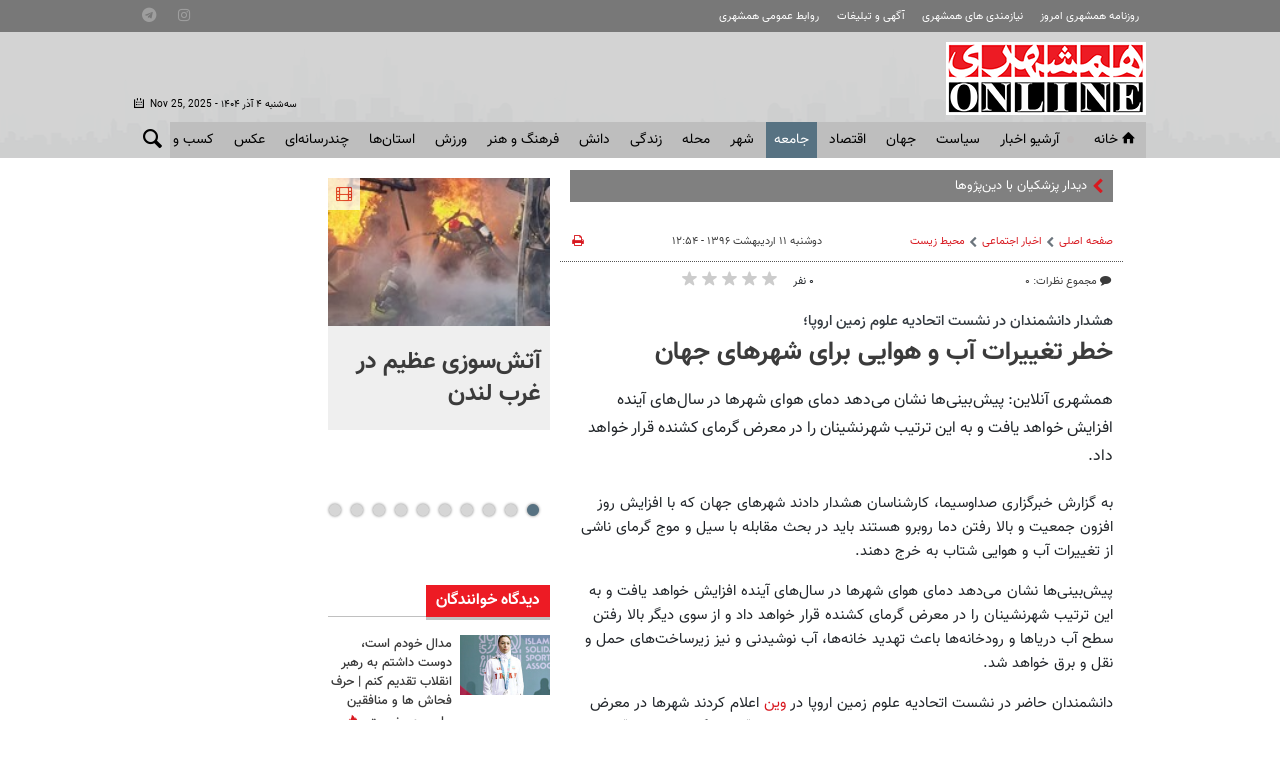

--- FILE ---
content_type: text/html;charset=UTF-8
request_url: https://www.hamshahrionline.ir/news/368586/%D8%AE%D8%B7%D8%B1-%D8%AA%D8%BA%DB%8C%DB%8C%D8%B1%D8%A7%D8%AA-%D8%A2%D8%A8-%D9%88-%D9%87%D9%88%D8%A7%DB%8C%DB%8C-%D8%A8%D8%B1%D8%A7%DB%8C-%D8%B4%D9%87%D8%B1%D9%87%D8%A7%DB%8C-%D8%AC%D9%87%D8%A7%D9%86
body_size: 23371
content:
<!DOCTYPE html>
<html lang="fa" xmlns="http://www.w3.org/1999/xhtml"><head>
        <title>خطر تغییرات آب و هوایی برای شهرهای جهان   - همشهری آنلاین</title>
    <meta itemprop="inLanguage" content="fa" />
    <meta itemprop="name" name="twitter:title" property="dc.title" content="خطر تغییرات آب و هوایی برای شهرهای جهان" />
    <meta name="description" property="dc.description" content="همشهری آنلاین:
پیش‌بینی‌ها نشان می‌دهد دمای هوای شهرها در سال‌های آینده افزایش خواهد یافت و به این ترتیب شهرنشینان را در معرض گرمای کشنده قرار خواهد داد." />
    <meta property="og:type" content="article" />
    <meta name="twitter:url" property="og:url" content="https://www.hamshahrionline.ir/news/368586/خطر-تغییرات-آب-و-هوایی-برای-شهرهای-جهان" />
    <meta property="article:modified_time" content="2017-05-01T08:24:54Z" />
    <meta property="article:section" content="اخبار اجتماعی &gt; محیط زیست" />
    <meta property="article:publisher" content="" />
    <meta property="nastooh:topic" content="Society" />
    <meta property="nastooh:subtopic" content="environment" />
    <meta property="nastooh:pageType" content="news" />
    <meta property="nastooh:newsType" content="news" />
    <meta property="nastooh:publishDate" content="2017-05-01" />
    <meta property="nastooh:commentCount" content="na" />
    <meta property="nastooh:keywordCount" content="1" />
    <meta property="nastooh:bodyWordCount" content="xsmall" />
    <meta property="nastooh:code" content="368586" />
    <meta property="nastooh:nid" content="368586" />
    <meta property="og:title" itemprop="headline" content="خطر تغییرات آب و هوایی برای شهرهای جهان" />
    <meta name="twitter:description" itemprop="description" property="og:description" content="همشهری آنلاین:
پیش‌بینی‌ها نشان می‌دهد دمای هوای شهرها در سال‌های آینده افزایش خواهد یافت و به این ترتیب شهرنشینان را در معرض گرمای کشنده قرار خواهد داد." />
    <meta name="thumbnail" itemprop="thumbnailUrl" content="" />
    <meta name="twitter:image" itemprop="image" property="og:image" content="" />
    <meta itemprop="datePublished" property="article:published_time" content="2017-05-01T08:24:54Z" />
    <meta itemprop="dateModified" property="article:modified" content="2017-05-01T08:24:54Z" />
    <meta name="twitter:card" content="summary_large_image" />
    <meta name="genre" itemprop="genre" content="News" />
    <link rel="author" href="همشهری آنلاین" />
    <link rel="canonical" href="https://www.hamshahrionline.ir/news/368586/خطر-تغییرات-آب-و-هوایی-برای-شهرهای-جهان" />
    <link property="og:site_name" href="همشهری آنلاین" />
    <link rel="amphtml" href="https://www.hamshahrionline.ir/amp/368586/" />
	<script data-schema="WebPage" type="application/ld+json">
    {"@context":"http://schema.org","@type":"NewsArticle","mainEntityOfPage":{"@type":"WebPage","@id":"https://www.hamshahrionline.ir/news/368586/خطر-تغییرات-آب-و-هوایی-برای-شهرهای-جهان","breadcrumb":"اخبار اجتماعی > محیط زیست"},"headline":"خطر تغییرات آب و هوایی برای شهرهای جهان","datePublished":"2017-05-01T08:24:54Z","dateModified":"2017-05-01T08:24:54Z","author":{"@type":"Organization","name":"همشهری آنلاین، سایت خبری روزنامه همشهری | hamshahrionline","url":"https://www.hamshahrionline.ir"},"publisher":{"@type":"Organization","name":"همشهری آنلاین، سایت خبری روزنامه همشهری | hamshahrionline","url":"https://www.hamshahrionline.ir","logo":{"type":"ImageObject","width":"64","height":"64","url":"https://www.hamshahrionline.ir/resources/theme/resources/theme/hamshahri/img/favicon.ico"}},"thumbnailUrl":null,"description":"همشهری آنلاین:\r\nپیش‌بینی‌ها نشان می‌دهد دمای هوای شهرها در سال‌های آینده افزایش خواهد یافت و به این ترتیب شهرنشینان را در معرض گرمای کشنده قرار خواهد داد.","url":"https://www.hamshahrionline.ir/news/368586/خطر-تغییرات-آب-و-هوایی-برای-شهرهای-جهان","keywords":["آب و هوا - ایران"],"image":"https://www.hamshahrionline.ir/resources/theme/resources/theme/hamshahri/img/favicon.ico"}
    </script>
    <meta charset="utf-8" />
    <meta http-equiv="X-UA-Compatible" content="IE=edge,chrome=1" />
    <meta http-equiv="Content-Language" content="fa" />
    <meta name="viewport" content="width=device-width, initial-scale=1.0" />
    <link rel="apple-touch-icon-precomposed" sizes="57x57" href="/resources/theme/hamshahri/img/icons/apple-touch-icon-57x57.png" />
    <link rel="apple-touch-icon-precomposed" sizes="114x114" href="/resources/theme/hamshahri/img/icons/apple-touch-icon-114x114.png" />
    <link rel="apple-touch-icon-precomposed" sizes="72x72" href="/resources/theme/hamshahri/img/icons/apple-touch-icon-72x72.png" />
    <link rel="apple-touch-icon-precomposed" sizes="144x144" href="/resources/theme/hamshahri/img/icons/apple-touch-icon-144x144.png" />
    <link rel="apple-touch-icon-precomposed" sizes="60x60" href="/resources/theme/hamshahri/img/icons/apple-touch-icon-60x60.png" />
    <link rel="apple-touch-icon-precomposed" sizes="120x120" href="/resources/theme/hamshahri/img/icons/apple-touch-icon-120x120.png" />
    <link rel="apple-touch-icon-precomposed" sizes="76x76" href="/resources/theme/hamshahri/img/icons/apple-touch-icon-76x76.png" />
    <link rel="apple-touch-icon-precomposed" sizes="152x152" href="/resources/theme/hamshahri/img/icons/apple-touch-icon-152x152.png" />
    <link rel="icon" type="image/png" href="/resources/theme/hamshahri/img/icons/favicon-196x196.png" sizes="196x196" />
    <link rel="icon" type="image/png" href="/resources/theme/hamshahri/img/icons/favicon-96x96.png" sizes="96x96" />
    <link rel="icon" type="image/png" href="/resources/theme/hamshahri/img/icons/favicon-32x32.png" sizes="32x32" />
    <link rel="icon" type="image/png" href="/resources/theme/hamshahri/img/icons/favicon-16x16.png" sizes="16x16" />
    <link rel="icon" type="image/png" href="/resources/theme/hamshahri/img/icons/favicon-128.png" sizes="128x128" />
    <meta name="application-name" content="همشهری آنلاین" />
    <meta name="msapplication-TileColor" content="#FFFFFF" />
    <meta name="msapplication-TileImage" content="/resources/theme/hamshahri/img/icons/mstile-144x144.png" />
    <meta name="msapplication-square70x70logo" content="/resources/theme/hamshahri/img/icons/mstile-70x70.png" />
    <meta name="msapplication-square150x150logo" content="/resources/theme/hamshahri/img/icons/mstile-150x150.png" />
    <meta name="msapplication-wide310x150logo" content="/resources/theme/hamshahri/img/icons/mstile-310x150.png" />
    <meta name="msapplication-square310x310logo" content="/resources/theme/hamshahri/img/icons/mstile-310x310.png" /><meta name="pg_app_id" content="63c92dad60c42512d59a9e88" />

<link rel="manifest" href="/manifest.json">
<script type="text/javascript">
!function () {
var head = document.getElementsByTagName("head")[0];
var meta = document.createElement("meta");

var vast_urls = [
'https://panel.adexo.ir/api/v1/main/serve?wid=1cacedbf-7179-4faa-9e18-84a4d399812a',

];
meta.setAttribute('content', vast_urls[Math.floor(Math.random() * vast_urls.length)]);
meta.setAttribute('property', 'nastooh:vasturl');
head.appendChild(meta);
}();
</script>


<script type="text/javascript">
	now = new Date();
	var head = document.getElementsByTagName('head')[0];
	var script = document.createElement('script');
	script.async = true;
	script.type = 'text/javascript';
	var script_address = 'https://cdn.yektanet.com/template/bnrs/yn_bnr.min.js';
	script.src = script_address + '?v=' + now.getFullYear().toString() + '0' + now.getMonth() + '0' + now.getDate() + '0' + now.getHours();
	head.appendChild(script);
</script>

<link rel="manifest" href="/manifest.json">

<!-- Najva Push Notification -->
<script>
var s=document.createElement("script");s.src="https://van.najva.com/static/js/main-script.js";s.defer=!0;s.id="najva-mini-script";s.setAttribute("data-najva-id","6a19ead4-df54-4faf-981b-f3d2f510bc3c");document.head.appendChild(s);
</script>

<!-- END NAJVA PUSH NOTIFICATION -->


<!--
<script type="text/javascript">
					(function () {
					var now = new Date();
					var head = document.getElementsByTagName('head')[0];
					var script = document.createElement('script');
					script.async = true;
</script>
-->


<script type="text/javascript">
    (function(){
        var now = new Date();
        var head = document.getElementsByTagName("head")[0];
        var script = document.createElement("script");
        script.type = "text/javascript";
        script.async=true;
        script.setAttribute('TavoosToken','3dUzh9FC-nV3z-12ho-GFO3-jUsZY2U2tuXb');
        script.id = 'tavoos_native_video_script';
        var script_address = 'https://cdn.tavoos.net/services/smoothie/loader-mobile.js';
        script.src = script_address + '?v=' + now.getFullYear().toString() + '0' + now.getMonth() + '0' + now.getDate() + '0' + now.getHours();
        head.appendChild(script);
    })();
</script>

<!-- clarity -->
<script type="text/javascript">
    (function(c,l,a,r,i,t,y){
        c[a]=c[a]||function(){(c[a].q=c[a].q||[]).push(arguments)};
        t=l.createElement(r);t.async=1;t.src="https://www.clarity.ms/tag/"+i;
        y=l.getElementsByTagName(r)[0];y.parentNode.insertBefore(t,y);
    })(window, document, "clarity", "script", "pzvbyarrdb");
</script>

<script type="text/javascript">
                (function (){
                  const head = document.getElementsByTagName("head")[0];
                  const script = document.createElement("script");
                  script.type = "text/javascript";
                  script.async = true;
                  script.src = "https://s1.mediaad.org/serve/hamshahrionline.ir/loader.js";
                  head.appendChild(script);
                })();
</script>
    <link rel="shortcut icon" href="/resources/theme/hamshahri/img/favicon.ico" type="image/x-icon" />
    <link rel="search" type="application/opensearchdescription+xml" title="همشهری آنلاین" href="https://www.hamshahrionline.ir/opensearch.xhtml" />
    <meta property="og:site_name" content="همشهری آنلاین" />
    <meta property="og:locale" content="fa" />
    <meta name="generator" content="www.nastooh.ir" />
    <meta name="language" content="fa" />
    <meta name="rating" content="General" />
    <meta name="copyright" content="Copyright © 2020 HamshahriOnline" />
    <meta name="expires" content="never" />
    <meta name="publisher" content="همشهری آنلاین، سایت خبری روزنامه همشهری | hamshahrionline" />
    <meta name="dc.publisher" content="همشهری آنلاین، سایت خبری روزنامه همشهری | hamshahrionline" />
    <meta name="date" content="2025-11-25 T 18:42:21 +0330" />
        <link href="/resources/theme/hamshahri/css/style.css?_=20251101" type="text/css" rel="stylesheet" /></head>
    <body class="rtl nt-wide-img pt-news nt-1">
<div id="header-ad" class="d-xs-block d-sm-block d-md-none d-lg-none">
    <div class="container">
    </div>
</div>
<header id="header">
    <div id="masthead">
        <div class="wrapper">
            <div class="row">
                <div class="col-12 col-sm-10">
                    <ul class="nav-menu">
                                <li><a href="http://newspaper.hamshahrionline.ir/" target="_blank">روزنامه همشهری امروز</a></li>
                                <li><a href="https://rahnama.com/" target="_blank">نیازمندی های همشهری</a></li>
                                <li><a href="https://www.hamshahrionline.ir/news/531930" target="_blank">آگهی و تبلیغات</a></li>
                                <li><a href="https://hamshahri.org/" target="_blank">روابط عمومی همشهری</a></li>
                    </ul>
                </div>
                <div class="d-none d-sm-block col-12 col-sm-2">
                    <ul class="tools-menu">
                                <li><a href="https://instagram.com/hamshahrinewspaper" target="_blank"><i class="icon-instagram"></i></a></li>
                                <li><a href="https://t.me/hamshahrinews" target="_blank"><i class="icon-telegram"></i></a></li>
                        
                    </ul>
                </div>
            </div>
        </div>
    </div>
    <div class="wrapper">
        <div class="row row-eq-height">
            <div class="col-9 col-sm-6 col-lg-3">
                <a href="/" class="logo">همشهری آنلاین</a>
            </div>
            <div class="d-none d-lg-block col-sm-12 col-md-6">
            </div>
            <div class="col-3 col-sm-6 col-lg-3">
                <div class="responsive-toggles d-sm-none">
                    <button type="button" data-toggle="toggle" data-target="#header-search" data-focus="#header-search input" class="btn">
                        <i class="icon-search"></i>
                    </button>
                    <button type="button" data-toggle="come-in" data-target="#menu ul" class="btn">
                        <i class="icon-menu"></i>
                    </button>
                </div>
                <div class="search" id="header-search">
                    <div class="close" data-toggle="toggle" data-target="#header-search">×</div>
                    <form method="get" action="/search" role="form">
                        <div class="input-group">
                            <input type="text" placeholder="جستجو..." value="" name="q" />
                            <button class="unstyled" type="submit"><i class="icon-search"></i></button>
                        </div>
                    </form>
                </div>
                <div class="header-slogan d-none d-md-flex">
                    <div class="align-self-center">
                        <h2>Hamshahri <span>Online</span></h2>
                        <p><small>The online version of the Iranian daily Hamshahri</small></p>
                        <span class="isdn">ISSN 1735-6393</span>
                        <div class="date">
                            <span class="ltr">Nov 25, 2025</span> -
                            سه‌شنبه ۴ آذر ۱۴۰۴
                        </div>
                    </div>
                </div>
            </div>
        </div>
    </div>
    <nav id="menu" class="wrapper">
        <div class="row">
            <div class="col-12">
    <button type="button" data-toggle="toggle" data-target="#header-search" data-focus="#header-search input" class="btn d-none d-sm-block">
        <i class="icon-search"></i>
    </button>
    <ul>
                <li class="">
                    <a href="/"><i class="icon-home"></i>خانه</a>
                </li>
                <li class="blink">
                    <a href="https://www.hamshahrionline.ir/archive">آرشیو اخبار</a>
                </li>
                <li class=" has-child">
                    <a href="/service/Iran">سياست</a>
                        <ul class="submenu">
                                    <li class="">
                                        <a href="/service/Iran/estate">دولت</a>
                                    </li>
                                    <li class="">
                                        <a href="/service/Iran/مجلس">مجلس</a>
                                    </li>
                                    <li class="">
                                        <a href="/service/Iran/ju">حقوقی و قضایی</a>
                                    </li>
                                    <li class="">
                                        <a href="/service/Iran/politics">سیاست داخلی</a>
                                    </li>
                                    <li class="">
                                        <a href="/service/Iran/foreignpolicy">سیاست‌خارجی</a>
                                    </li>
                                    <li class="">
                                        <a href="/service/Iran/leader">امام و رهبری</a>
                                    </li>
                                    <li class="">
                                        <a href="/service/Iran/Defence">دفاع-امنیت</a>
                                    </li>
                        </ul>
                </li>
                <li class=" has-child">
                    <a href="/service/world">جهان</a>
                        <ul class="submenu">
                                    <li class="">
                                        <a href="/service/world/westasia">غرب آسیا</a>
                                    </li>
                                    <li class="">
                                        <a href="/service/world/europe">اروپا</a>
                                    </li>
                                    <li class="">
                                        <a href="/service/world/asia">آسیا و اقیانوسیه</a>
                                    </li>
                                    <li class="">
                                        <a href="/service/world/america">آمریکا</a>
                                    </li>
                                    <li class="">
                                        <a href="/service/world/persiangulf">خلیج‌ فارس</a>
                                    </li>
                                    <li class="">
                                        <a href="/service/world/africa">آفریقا</a>
                                    </li>
                                    <li class="">
                                        <a href="/service/world/russiacaucasus-">روسیه‌ و قفقاز</a>
                                    </li>
                                    <li class="">
                                        <a href="/service/world/internationalorganization">مجامع‌ جهانی</a>
                                    </li>
                                    <li class="">
                                        <a href="/service/world/views">دیدگاه</a>
                                    </li>
                        </ul>
                </li>
                <li class=" has-child">
                    <a href="/service/Economy">اقتصاد</a>
                        <ul class="submenu">
                                    <li class="">
                                        <a href="/service/Economy/انرژی">انرژی</a>
                                    </li>
                                    <li class="">
                                        <a href="/service/Economy/industry">صنعت و تجارت</a>
                                    </li>
                                    <li class="">
                                        <a href="/service/Economy/worldtrade">اقتصاد‌ جهان</a>
                                    </li>
                                    <li class="">
                                        <a href="/service/Economy/commercial">بيمه و بانك</a>
                                    </li>
                                    <li class="">
                                        <a href="/service/Economy/Exchange">بورس</a>
                                    </li>
                                    <li class="">
                                        <a href="/service/Economy/gold">ارز و طلا</a>
                                    </li>
                                    <li class="">
                                        <a href="/service/Economy/nationaleconomy">اقتصاد كلان</a>
                                    </li>
                                    <li class="">
                                        <a href="/service/Economy/House">راه و مسکن</a>
                                    </li>
                                    <li class="">
                                        <a href="/service/Economy/Transport1">ثبت نام و قیمت خودرو</a>
                                    </li>
                        </ul>
                </li>
                <li class=" active has-child">
                    <a href="/service/Society">جامعه</a>
                        <ul class="submenu">
                                    <li class=" active">
                                        <a href="/service/Society/environment">محیط زیست</a>
                                    </li>
                                    <li class="">
                                        <a href="/service/Society/soc">جامعه</a>
                                    </li>
                                    <li class="">
                                        <a href="/service/Society/socialnews">آسیب اجتماعی</a>
                                    </li>
                                    <li class="">
                                        <a href="/service/Society/be">بهداشت و درمان</a>
                                    </li>
                                    <li class="">
                                        <a href="/service/Society/family">خانواده</a>
                                    </li>
                                    <li class="">
                                        <a href="/service/Society/Police">پليس</a>
                                    </li>
                                    <li class="">
                                        <a href="/service/Society/highereducation">آموزش</a>
                                    </li>
                                    <li class="">
                                        <a href="/service/Society/Travel">گردشگری و ميراث فرهنگی</a>
                                    </li>
                        </ul>
                </li>
                <li class=" has-child">
                    <a href="/service/City">شهر </a>
                        <ul class="submenu">
                                    <li class="">
                                        <a href="/service/City/شهردارى">شهردارى</a>
                                    </li>
                                    <li class="">
                                        <a href="/service/City/city-mayor">شهردار</a>
                                    </li>
                                    <li class="">
                                        <a href="/service/City/Citycouncil">شورای شهر</a>
                                    </li>
                                    <li class="">
                                        <a href="/service/City/smart-city">شهر مجازی</a>
                                    </li>
                                    <li class="">
                                        <a href="/service/City/city-affairs">شهری</a>
                                    </li>
                        </ul>
                </li>
                <li class=" has-child">
                    <a href="/service/Districts">محله</a>
                        <ul class="submenu">
                                    <li class="">
                                        <a href="/service/Districts/Line">کوچه پس کوچه</a>
                                    </li>
                                    <li class="">
                                        <a href="/service/Districts/Hashour">زیر پوست شهر</a>
                                    </li>
                                    <li class="">
                                        <a href="/service/Districts/Tehran-Gates">دروازه طهرون</a>
                                    </li>
                                    <li class="">
                                        <a href="/service/Districts/mahaleplus">محله پلاس</a>
                                    </li>
                                    <li class="">
                                        <a href="/service/Districts/paydari">پایداری</a>
                                    </li>
                        </ul>
                </li>
                <li class=" has-child">
                    <a href="/service/Lifeskills">زندگی</a>
                        <ul class="submenu">
                                    <li class="">
                                        <a href="/service/Lifeskills/tips">مهارت‌های زندگی</a>
                                    </li>
                                    <li class="">
                                        <a href="/service/Lifeskills/cel">چهره‌ها</a>
                                    </li>
                                    <li class="">
                                        <a href="/service/Lifeskills/mo">مد و زيبایی</a>
                                    </li>
                                    <li class="">
                                        <a href="/service/Lifeskills/دكوراسيون">دكوراسيون</a>
                                    </li>
                                    <li class="">
                                        <a href="/service/Lifeskills/entertainment">سرگرمی</a>
                                    </li>
                                    <li class="">
                                        <a href="/service/Lifeskills/familywomen">خانواده</a>
                                    </li>
                                    <li class="">
                                        <a href="/service/Lifeskills/heathsubpage">تندرستی</a>
                                    </li>
                                    <li class="">
                                        <a href="/service/Lifeskills/Nutrition">تغذیه و آشپزی</a>
                                    </li>
                                    <li class="">
                                        <a href="/service/Lifeskills/travel">پیشنهاد سفر</a>
                                    </li>
                        </ul>
                </li>
                <li class=" has-child">
                    <a href="/service/Science">دانش</a>
                        <ul class="submenu">
                                    <li class="">
                                        <a href="/service/Science/space">فضا</a>
                                    </li>
                                    <li class="">
                                        <a href="/service/Science/Hi-Tech">فناوری‌</a>
                                    </li>
                                    <li class="">
                                        <a href="/service/Science/car">فناوری خودرو</a>
                                    </li>
                                    <li class="">
                                        <a href="/service/Science/scientific">دانش</a>
                                    </li>
                        </ul>
                </li>
                <li class=" has-child">
                    <a href="/service/Culture">فرهنگ و هنر</a>
                        <ul class="submenu">
                                    <li class="">
                                        <a href="/service/Culture/cinema">جشنواره فیلم فجر</a>
                                    </li>
                        </ul>
                        <ul class="submenu">
                                    <li class="">
                                        <a href="/service/Culture/th">تئاتر</a>
                                    </li>
                                    <li class="">
                                        <a href="/service/Culture/تاريخ">تاريخ</a>
                                    </li>
                                    <li class="">
                                        <a href="/service/Culture/music">موسیقی</a>
                                    </li>
                                    <li class="">
                                        <a href="/service/Culture/cinema">سینما</a>
                                    </li>
                                    <li class="">
                                        <a href="/service/Culture/thought-religion">دین و اندیشه</a>
                                    </li>
                                    <li class="">
                                        <a href="/service/Culture/Radio-television">رادیو و تلویزیون</a>
                                    </li>
                                    <li class="">
                                        <a href="/service/Culture/culturalnews">فرهنگ عمومی</a>
                                    </li>
                                    <li class="">
                                        <a href="/service/Culture/Artnews">هنر</a>
                                    </li>
                                    <li class="">
                                        <a href="/service/Culture/literature">ادبیات و کتاب</a>
                                    </li>
                        </ul>
                </li>
                <li class=" has-child">
                    <a href="/service/Sport">ورزش</a>
                        <ul class="submenu">
                                    <li class="">
                                        <a href="/service/Sport/soccer">فوتبال ايران</a>
                                    </li>
                                    <li class="">
                                        <a href="/service/Sport/soccer-world">فوتبال جهان</a>
                                    </li>
                                    <li class="">
                                        <a href="/service/Sport/رزمی">رزمی</a>
                                    </li>
                                    <li class="">
                                        <a href="/service/Sport/wrestling">کشتی و وزنه‌برداری</a>
                                    </li>
                                    <li class="">
                                        <a href="/service/Sport/ballandnet">توپ و تور</a>
                                    </li>
                                    <li class="">
                                        <a href="/service/Sport/Other">ساير ورزش‌ها</a>
                                    </li>
                        </ul>
                </li>
                <li class=" has-child">
                    <a href="/service/provinces">استان‌ها</a>
                        <ul class="submenu">
                                    <li class="">
                                        <a href="/service/provinces/Azarbayjansharghi">آذربایجان شرقی</a>
                                    </li>
                                    <li class="">
                                        <a href="/service/provinces/Azarbayjangharbi">آذربایجان غربی</a>
                                    </li>
                                    <li class="">
                                        <a href="/service/provinces/ardebil">اردبیل</a>
                                    </li>
                                    <li class="">
                                        <a href="/service/provinces/esfehan">اصفهان</a>
                                    </li>
                                    <li class="">
                                        <a href="/service/provinces/alborz">البرز</a>
                                    </li>
                                    <li class="">
                                        <a href="/service/provinces/ilam">ایلام</a>
                                    </li>
                                    <li class="">
                                        <a href="/service/provinces/boushehr">بوشهر</a>
                                    </li>
                                    <li class="">
                                        <a href="/service/provinces/ostantehran">تهران</a>
                                    </li>
                                    <li class="">
                                        <a href="/service/provinces/Chaharmahal-Bakhtiari">چهارمحال و بختیاری</a>
                                    </li>
                                    <li class="">
                                        <a href="/service/provinces/khorasan-sh">خراسان شمالی</a>
                                    </li>
                                    <li class="">
                                        <a href="/service/provinces/khorasan-j">خراسان جنوبی</a>
                                    </li>
                                    <li class="">
                                        <a href="/service/provinces/khorasan-r">خراسان رضوی</a>
                                    </li>
                                    <li class="">
                                        <a href="/service/provinces/khozestan">خوزستان</a>
                                    </li>
                                    <li class="">
                                        <a href="/service/provinces/zanjan">زنجان</a>
                                    </li>
                                    <li class="">
                                        <a href="/service/provinces/semnan">سمنان</a>
                                    </li>
                                    <li class="">
                                        <a href="/service/provinces/sistan-balochestan">سیستان و بلوچستان</a>
                                    </li>
                                    <li class="">
                                        <a href="/service/provinces/fars">فارس</a>
                                    </li>
                                    <li class="">
                                        <a href="/service/provinces/qazvin">قزوین</a>
                                    </li>
                                    <li class="">
                                        <a href="/service/provinces/qom">قم</a>
                                    </li>
                                    <li class="">
                                        <a href="/service/provinces/kordestan">کردستان</a>
                                    </li>
                                    <li class="">
                                        <a href="/service/provinces/kerman">کرمان</a>
                                    </li>
                                    <li class="">
                                        <a href="/service/provinces/kermanshah">کرمانشاه</a>
                                    </li>
                                    <li class="">
                                        <a href="/service/provinces/k-b">کهگیلویه و بویراحمد</a>
                                    </li>
                                    <li class="">
                                        <a href="/service/provinces/golastan">گلستان</a>
                                    </li>
                                    <li class="">
                                        <a href="/service/provinces/qilan">گیلان</a>
                                    </li>
                                    <li class="">
                                        <a href="/service/provinces/lorestan">لرستان</a>
                                    </li>
                                    <li class="">
                                        <a href="/service/provinces/mazandaran">مازندران</a>
                                    </li>
                                    <li class="">
                                        <a href="/service/provinces/markazi">مرکزی</a>
                                    </li>
                                    <li class="">
                                        <a href="/service/provinces/Hormozgan">هرمزگان</a>
                                    </li>
                                    <li class="">
                                        <a href="/service/provinces/hamedan">همدان</a>
                                    </li>
                                    <li class="">
                                        <a href="/service/provinces/yazd">یزد</a>
                                    </li>
                        </ul>
                </li>
                <li class=" has-child">
                    <a href="/service/multimedia">چندرسانه‌ای</a>
                        <ul class="submenu">
                                    <li class="">
                                        <a href="/service/multimedia/photonews">عکس‌خبر</a>
                                    </li>
                                    <li class="">
                                        <a href="/service/multimedia/TV">تی وی همشهری</a>
                                    </li>
                                    <li class="">
                                        <a href="/service/multimedia/video">ویدئو</a>
                                    </li>
                                    <li class="">
                                        <a href="/service/multimedia/podcasts">صوت</a>
                                    </li>
                                    <li class="">
                                        <a href="/service/multimedia/infographic">اینفوگرافیک</a>
                                    </li>
                        </ul>
                </li>
                <li class=" has-child">
                    <a href="/service/photo">عکس</a>
                        <ul class="submenu">
                                    <li class="">
                                        <a href="https://www.hamshahrionline.ir/archive?pi=1&amp;ty=2&amp;ms=0">آرشیو عکس</a>
                                    </li>
                                    <li class="">
                                        <a href="/service/photo/photo-news">خبری</a>
                                    </li>
                                    <li class="">
                                        <a href="/service/photo/photo-doc">مستند</a>
                                    </li>
                                    <li class="">
                                        <a href="/service/photo/photo-sport">ورزشی</a>
                                    </li>
                                    <li class="">
                                        <a href="/service/photo/photo-face">مصاحبه و چهره</a>
                                    </li>
                                    <li class="">
                                        <a href="/service/photo/photo-face">خارجی</a>
                                    </li>
                        </ul>
                        <ul class="submenu">
                                    <li class="">
                                        <a href="/service/photo/photo-news">خبری</a>
                                    </li>
                                    <li class="">
                                        <a href="/service/photo/photo-doc">مستند</a>
                                    </li>
                                    <li class="">
                                        <a href="/service/photo/photo-sport">ورزشی</a>
                                    </li>
                                    <li class="">
                                        <a href="/service/photo/photo-face">مصاحبه و چهره</a>
                                    </li>
                                    <li class="">
                                        <a href="/service/photo/photo-Foreign">خارجی</a>
                                    </li>
                                    <li class="">
                                        <a href="/service/photo/othermedia">دیگر رسانه‌ها</a>
                                    </li>
                        </ul>
                </li>
                <li class=" has-child">
                    <a href="/service/market">کسب و کار</a>
                        <ul class="submenu">
                                    <li class="">
                                        <a href="/service/market/business">اخبار کسب و کار</a>
                                    </li>
                                    <li class="">
                                        <a href="/service/market/bazar">بازار</a>
                                    </li>
                        </ul>
                </li>
                <li class="">
                    <a href="/service/accidents">حوادث</a>
                </li>
    </ul>
            </div>
        </div>
    </nav>
</header>
    <main>

                <div class="container">
        <div class="col-12 col-sm-12 col-lg-7 main-content">
            <section id="box402" class="box  no-header hidden-img title-only bg-gray typewriter " style="" data-conf="{&quot;id&quot;:402}">
                <div>
                    <ul>
                                <li class="news" data-conf="{}">
<div class="desc">
    <h3><a href="/news/997183/%D8%AF%DB%8C%D8%AF%D8%A7%D8%B1-%D9%BE%D8%B2%D8%B4%DA%A9%DB%8C%D8%A7%D9%86-%D8%A8%D8%A7-%D8%AF%DB%8C%D9%86-%D9%BE%DA%98%D9%88%D9%87%D8%A7%D9%86-%D9%85%D9%86%D8%AA%D9%82%D8%AF-%D8%AC%D9%85%D9%87%D9%88%D8%B1%DB%8C-%D8%A7%D8%B3%D9%84%D8%A7%D9%85%DB%8C-%D8%AF%D8%B1-%D8%A2%D9%85%D8%B1%DB%8C%DA%A9%D8%A7" target="_blank" title="۵ ساعت قبل">دیدار پزشکیان با دین‌پژوهان منتقد جمهوری اسلامی در آمریکا</a>
        
    </h3>
</div>
                                </li>
                                <li class="news" data-conf="{}">
<div class="desc">
    <h3><a href="/news/996836/%D8%AC%D8%B2%D8%A6%DB%8C%D8%A7%D8%AA-%D8%AA%D8%A7%D8%B2%D9%87-%D8%A7%D8%B2-%D8%AA%D8%B1%D9%88%D8%B1-%D9%81%D8%B1%D9%85%D8%A7%D9%86%D8%AF%D9%87-%D8%AD%D8%B2%D8%A8-%D8%A7%D9%84%D9%84%D9%87-%DB%8C%D8%AF%DB%8C%D8%B9%D9%88%D8%AA-%D8%B9%D9%85%D9%84%DB%8C%D8%A7%D8%AA-%D8%A8%D9%87-%D8%B3%D9%81%D8%A7%D8%B1%D8%B4" target="_blank" title="۲ روز قبل">جزئیات تازه‌ از ترور فرمانده ارشد حزب‌الله</a>
        
    </h3>
</div>
                                </li>
                                <li class="news" data-conf="{}">
<div class="desc">
    <h3><a href="/news/996825/%D9%85%D8%A7%D8%AC%D8%B1%D8%A7%DB%8C-%D9%81%DB%8C%D9%84%D9%85-%D8%AE%D8%B5%D9%88%D8%B5%DB%8C-%D8%B3%D9%87%D8%B1%D8%A7%D8%A8%DB%8C%D8%A7%D9%86-%D8%A8%D8%A7%D9%84%D8%A7-%DA%AF%D8%B1%D9%81%D8%AA" target="_blank" title="۲ روز قبل">ماجرای فیلم خصوصی سهرابیان بالا گرفت</a>
        
    </h3>
</div>
                                </li>
                                <li class="news" data-conf="{}">
<div class="desc">
    <h3><a href="/news/994525/%D9%86%D8%AA%D8%A7%D9%86%DB%8C%D8%A7%D9%87%D9%88-%D8%A7%D8%B1%D9%88%D9%BE%D8%A7-%D8%B1%D8%A7-%D8%AA%D9%87%D8%AF%DB%8C%D8%AF-%D8%A8%D9%87-%D8%AC%D9%86%DA%AF-%DA%A9%D8%B1%D8%AF" target="_blank" title="۱۰ روز قبل">نتانیاهو اروپا را تهدید به جنگ کرد</a>
        
    </h3>
</div>
                                </li>
                                <li class="news" data-conf="{}">
<div class="desc">
    <h3><a href="/news/993406/%D8%B2%D9%84%D9%86%D8%B3%DA%A9%DB%8C-%D8%AA%D8%A7-%DA%A9%D8%B1%DB%8C%D8%B3%D9%85%D8%B3-%DB%8C%D8%A7-%D9%85%DB%8C-%D9%85%DB%8C%D8%B1%D8%AF-%DB%8C%D8%A7-%D9%81%D8%B1%D8%A7%D8%B1-%D9%85%DB%8C-%DA%A9%D9%86%D8%AF" target="_blank" title="۱۵ روز قبل">زلنسکی تا کریسمس یا می‌میرد یا فرار می‌کند!</a>
        
    </h3>
</div>
                                </li>
                    </ul>
                </div>
                
            </section>
            <section id="box403" class="box  no-header d-block d-sm-none" style="" data-conf="{&quot;id&quot;:403}">
                <div><div id="adx-1682" data-wid="6ebf3114-6171-4fdc-aa0a-22bac97d8374"></div><div id="adx-1681" data-wid="ef7af717-83de-424b-8721-c60f180002b9"></div>
                </div>
                
            </section>
            <section id="box293" class="box  no-header " style="" data-conf="{&quot;id&quot;:293}">
                <div><div id="adx-1677" data-wid="cc533b0e-964f-4c4c-a714-88b14ce0ca1e"></div><div id="adx-1676" data-wid="9100438d-d74e-459f-bce6-7f493f8b43d8"></div>
<div id="adx-1679" data-wid="eb478d02-64e6-4568-b61b-ba60d59e3f6e"></div><div id="adx-1678" data-wid="8f0d09d9-1ddf-45a0-92ca-dca5ae889c30"></div>

<div class="yn-bnr" id="ynpos-16216"></div>
                </div>
                
            </section>
            <section id="box349" class="box  no-header " style="" data-conf="{&quot;id&quot;:349}">
                <div><div id="pos-article-display-78493"></div>
                </div>
                
            </section>
    <article id="item" class="box item">
        <div class="print-header" style="display: none;">
            <div class="logo">
                <img src="/resources/theme/hamshahri/img/logo_invert.png" alt="همشهری آنلاین" />
            </div>
            <div class="meta">
                <div class="barcode">
                    <img src="/barcode?text=https%3A%2F%2Fhamshahrionline.ir%2Fx58xb&amp;c=24bb68eabc02fa531d6f6bf506e9fdc7f8f05b4e8182a00741abc828216f658d1176d355a7b15a4a773aab68f92915699af23083b74bc6c111fa1f31b276d231" alt="https://hamshahrionline.ir/x58xb" />
                </div>
                <ul>
                    <li class="url">https://hamshahrionline.ir/x58xb</li>
                    <li class="date">۱۱ اردیبهشت ۱۳۹۶ - ۱۲:۵۴</li>
                    <li class="id">کد خبر <span>368586</span></li>
                    <li>
                         <ol class="breadcrumb">
                            <li><a target="_blank" rel="index" href="/service/Society">اخبار اجتماعی</a></li>
                            <li><a href="/service/Society/environment" rel="index" target="_blank">محیط زیست</a>
                            </li>
                        </ol>
                    </li>
                </ul>

            </div>
        </div>
        <div class="item-header">
            <div class="item-nav row">
                <div class="col-8 col-sm-6 col-xl-6">
                    <nav>
                        <ol class="breadcrumb">
                            <li class="breadcrumb-item"><a target="_blank" rel="index" href="/">صفحه اصلی</a></li>
                            <li class="breadcrumb-item"><a target="_blank" rel="index" href="/service/Society">اخبار اجتماعی</a></li>
                            <li class="breadcrumb-item"><a href="/service/Society/environment" rel="index" target="_blank">محیط زیست</a>
                            </li>
                        </ol>
                    </nav>
                    <span class="com-num"><i class="icon-comment"></i>مجموع نظرات: ۰</span>
                </div>
                <div class="col-4 col-sm-4 col-xl-4 item-date">
                    <span>دوشنبه ۱۱ اردیبهشت ۱۳۹۶ - ۱۲:۵۴</span>
                    <div class="rating-stars" style="text-align: center;">
                        <div class="rate-count">۰ نفر</div>
                        <ul data-value="0">
                            <li class="star" data-value="1"><i class="icon-star"></i></li>
                            <li class="star" data-value="2"><i class="icon-star"></i></li>
                            <li class="star" data-value="3"><i class="icon-star"></i></li>
                            <li class="star" data-value="4"><i class="icon-star"></i></li>
                            <li class="star" data-value="5"><i class="icon-star"></i></li>
                        </ul>
                    </div>
                    <input id="ratingCaptchaKey" value="8020640786781774948" type="hidden" />
                </div>
                <div class="d-none d-sm-block col-4 col-sm-2 col-xl-2">
                    <ul class="header-sharing">
                        
                        <li><a href="#" onclick="window.print(); return false;"><i class="icon-print"></i></a></li>
                    </ul>
                </div>
            </div>
            <div class="item-title">
                <h4 class="kicker subtitle"><a href="/news/368586/خطر-تغییرات-آب-و-هوایی-برای-شهرهای-جهان">هشدار دانشمندان در نشست اتحادیه علوم زمین اروپا؛ </a></h4>
                <h1 class="title"><a itemprop="headline" href="/news/368586/خطر-تغییرات-آب-و-هوایی-برای-شهرهای-جهان">خطر تغییرات آب و هوایی برای شهرهای جهان  </a></h1>
            </div>
        </div>
            <p class="introtext" itemprop="description">همشهری آنلاین:
پیش‌بینی‌ها نشان می‌دهد دمای هوای شهرها در سال‌های آینده افزایش خواهد یافت و به این ترتیب شهرنشینان را در معرض گرمای کشنده قرار خواهد داد.</p>
            <section id="box352" class="box  no-header " style="" data-conf="{&quot;id&quot;:352}">
                <div><div id="adx-1680" data-wid="b8f79876-43d7-4087-ba46-8964200f833e"></div>
<div class="yn-bnr" id="ynpos-17049"></div>
                </div>
                
            </section>
        <div class="item-body">
            <div itemprop="articleBody" class="item-text"><p>به گزارش خبرگزاری صداوسیما، کارشناسان هشدار دادند شهرهای جهان که با افزایش روز افزون جمعیت و بالا رفتن دما روبرو هستند باید در بحث مقابله با سیل و موج گرمای ناشی از تغییرات آب و هوایی شتاب به خرج دهند.</p>
<p>پیش&zwnj;بینی&zwnj;ها نشان می&zwnj;دهد دمای هوای شهرها در سال&zwnj;های آینده افزایش خواهد یافت و به این ترتیب شهرنشینان را در معرض گرمای کشنده قرار خواهد داد و از سوی دیگر بالا رفتن سطح آب دریاها و رودخانه&zwnj;ها باعث تهدید خانه&zwnj;ها، آب نوشیدنی و نیز زیرساخت&zwnj;های حمل و نقل و برق خواهد شد.</p>
<p>دانشمندان حاضر در نشست اتحادیه علوم زمین اروپا در <a href="http://www.hamshahrionline.ir/details/13049">وین</a> اعلام کردند شهرها در معرض یک خطر ویژه قرار دارند که مختص شهر است و اصطلاحا تاثیر "جزیره گرمایی شهری" نامیده می&zwnj;شود. این تاثیر ناشی از  آن است که سطح سیمانی و بتنی در شهرهای بزرگ نسبت به مناطق کمتر توسعه یافته، گرمای خورشید را بیشتر در خود نگه می&zwnj;دارد. <br /><br />بر اساس مقاله&zwnj;ای علمی که در این نشست ارائه شد اگر گازهای ناشی از کاربرد سوخت&zwnj;های فسیلی به صورت کنونی ادامه یابد، تا اواسط قرن کنونی دمای شهرها در <a href="http://www.hamshahrionline.ir/details/38226">بلژیک</a> از سطح هشدار کنونی ده درجه سلسیوس برای بیست و پنج روز تابستان بالاتر خواهد رفت.</p>
<p>نتیجه مطالعه دیگری نشان داد که پدیده موج گرما به یک چالش دائم برای شهرهای اروپایی تبدیل خواهد شد که این چالش در شهرهای جنوب اروپا از تعداد و در شهرهای شمالی از شدت بیشتری برخوردار خواهد بود.</p>
<p>افزایش بارندگی&zwnj;های نابهنگام و نیز بالا رفتن سطح آب دریاها به سبب ذوب شدن یخ&zwnj;های قطبی و گسترش آب گرم در اقیانوس&zwnj;ها باعث خواهد شد احتمال وقوع سیل که خطری جدی برای مناطق شهری پرتراکم اروپا است، بالاتر رود. <br /><br />به گفته یکی از پژوهشگران در این نشست، در جنوب شرق آسیا نیز بارندگی&zwnj;ها در طول قرن کنونی بیست درصد افزایش خواهد یافت. در شرایطی که مناطق شهری روز به روز در حال گسترش هستند و اغلب نیز آمادگی کافی برای مقابله با خشم طبیعیت وجود ندارد، این امر خطرات زیادی در پی خواهد داشت.</p>
<p>در شرایط کنونی بیش از نیمی از جمعیت جهان در شهرها زندگی می&zwnj;کند. محاسبات جدید نشان می&zwnj;دهد تا سال 2050 میلادی، هشتاد درصد مردم در کشورهای ثروتمند و شصت درصد مردم در کشورهای در حال رشد در مناطق شهری سکونت خواهند داشت. این امر به این معنی است که در طول چهل سال آینده، هر هفته شهری با یک میلیون نفر جمعیت در روی کره زمین پدیدار شود.</p>
<p>به رغم تلاش&zwnj;ها برای کاهش تولید <a href="http://hamshahrionline.ir/details/30400">گازهای گلخانه&zwnj;ای</a>، سیاره زمین به صورت متوسط یک درجه سلسیوس در مقایسه با سطح قبل از انقلاب صنعتی، گرم&zwnj;تر شده است. این در حالی است که دانشمندان هشدار می&zwnj;دهند دمای کره زمین احتمالا در مسیر افزایش سه درجه سانتی&zwnj;گرادی یا بیشتر باشد که از سطح پیش&zwnj;بینی دو درجه&zwnj;ای در توافق&zwnj;نامه آب و هوایی پاریس در سال 2015 بالاتر است.&nbsp;</p>
            </div><div class="item-code">
                کد خبر <span>368586</span></div>
        </div>
            <section id="box300" class="box  no-header " style="" data-conf="{&quot;id&quot;:300}">
                <div><div id="adx-1674" data-wid="212190ce-4b19-4cfd-b870-94c9cea12852"></div>
<div id="adx-1675" data-wid="c474e17e-b370-4d93-966a-3620a92a7ab6"></div>
<div id="pos-article-display-98422"></div>
                </div>
                
            </section>
            <section class="box tags">
                <header>
                    <h2>برچسب‌ها</h2>
                </header>
                <div>
                    <ul>
                            <li><a href="/tag/%D8%A2%D8%A8+%D9%88+%D9%87%D9%88%D8%A7+-+%D8%A7%DB%8C%D8%B1%D8%A7%D9%86" rel="tag">آب و هوا - ایران</a></li>
                    </ul>
                </div>
            </section>
        <div class="item-footer row">
            <div class="col-12 col-sm-6">
            </div>
            <div class="col-12 col-sm-6">
                <div class="item-sharing">
                    <ul>
                        <li class="fb"><a href="http://www.facebook.com/sharer.php?u=https%3A%2F%2Fhamshahrionline.ir%2Fx58xb"><i class="icon-facebook"></i></a></li>
                        <li class="tw"><a href="http://twitter.com/intent/tweet?url=https%3A%2F%2Fhamshahrionline.ir%2Fx58xb"><i class="icon-twitter"></i></a></li>
                        <li class="gp"><a href="https://plus.google.com/share?url=https%3A%2F%2Fhamshahrionline.ir%2Fx58xb"><i class="icon-gplus"></i></a></li>
                        <li class="tg"><a href="tg://msg_url?url=https%3A%2F%2Fhamshahrionline.ir%2Fx58xb"><i class="icon-telegram"></i></a></li>
                    </ul>
                </div>
                <div class="short-link-container">
                    <div class="form-group">
                        <i class="icon-link"></i>
                        <input type="text" class="clean" value="hamshahrionline.ir/x58xb" readonly="readonly" />
                    </div>
                </div>
            </div>
        </div>


        <div class="item-boxes">
            <section id="box387" class="box  no-header d-block d-sm-none" style="" data-conf="{&quot;id&quot;:387}">
                <div><div class="yn-bnr stick-pos" id="ynpos-16229"></div>
<div id="adx-1683" data-wid="f10ddfd7-95ce-4f5b-932d-05eaab24320f"
style="position:fixed;
z-index:99999;
top:0px;width:100%; left:0px;"></div>
                </div>
                
            </section>
            <section id="box394" class="box  no-header d-block d-sm-none" style="" data-conf="{&quot;id&quot;:394}">
                <div><div id="mediaad-MGkjR"></div>

<div id="mediaad-DA7yG"></div>

<div class="yn-bnr" id="ynpos-16994"></div>


                </div>
                
            </section>
            <section id="box389" class="box  no-header " style="" data-conf="{&quot;id&quot;:389}">
                <div><div id="mediaad-B3W1Y"></div>
<div id="mediaad-nwljj"></div>
<div id="mediaad-W29Wa"></div>

                </div>
                
            </section>
            <section id="box295" class="box  no-header " style="" data-conf="{&quot;id&quot;:295}">
                <div><div id="sanjagh_qgsjgl"></div>
<div id="mediaad-P8W9G"></div>

                </div>
                
            </section>
            <section id="box182" class="box  no-header " style="" data-conf="{&quot;id&quot;:182}">
                <div><div id="sanjagh_vla237"></div>

<div id="sanjagh_jo6j6u"></div>
<div id="mediaad-EgNzA"></div>


                </div>
                
            </section>
            <section id="box351" class="box  no-header " style="" data-conf="{&quot;id&quot;:351}">
                <div><div id="pos-article-display-78487"></div>


                </div>
                
            </section>
            <section id="box318" class="box  has-more tabs-container box has-tabs
list list-bullets" style="" data-conf="{&quot;id&quot;:318,&quot;topicFilter&quot;:true,&quot;tabGroup&quot;:&quot;most&quot;,&quot;groupTitle&quot;:&quot;most&quot;,&quot;moreBtnTitle&quot;:&quot;بیشتر&quot;}">
                <header>
                    <h2 style=""><span>پر بیننده‌ترین اخبار محیط زیست</span>
                    </h2>
                </header>
                <div>
                    <ul>
                                <li class="video" data-conf="{}">
<div class="desc">
    <h3><a href="/news/996877/%D9%86%D9%85%D8%A7%DB%8C-%D9%86%D8%B2%D8%AF%DB%8C%DA%A9-%D8%A7%D8%B2-%DA%86%D8%B4%D9%85-%D9%86%D9%87%D9%86%DA%AF-%D8%AA%D8%B1%DA%A9%DB%8C%D8%A8-%D8%B2%DB%8C%D8%A8%D8%A7%DB%8C%DB%8C-%D8%AD%DB%8C%D8%B1%D8%AA-%D8%A7%D9%86%DA%AF%DB%8C%D8%B2-%D8%BA%D9%88%D9%84-%D8%AF%D8%B1%DB%8C%D8%A7%DB%8C%DB%8C-%D8%A8%D8%A7" target="_blank" title="۱۸ ساعت قبل">نمای نزدیک از چشم نهنگ؛ ترکیب زیبایی حیرت‌انگیز غول دریایی با پایان غم‌انگیز + تصاویر</a>
        
    </h3>
</div>
                                </li>
                                <li class="report" data-conf="{}">
<div class="desc">
    <h3><a href="/news/997074/%D8%A8%D9%87-%DA%86%D9%87-%D8%AF%D9%84%DB%8C%D9%84-%DA%AF%D8%B1%D8%A8%D9%87-%D9%87%D8%A7-%D8%A8%D8%A7-%D8%AF%DB%8C%D8%AF%D9%86-%D9%BE%D8%B1%D9%86%D8%AF%D9%87-%D9%87%D8%A7-%D8%AF%DB%8C%D9%88%D8%A7%D9%86%D9%87-%D9%85%DB%8C-%D8%B4%D9%88%D9%86%D8%AF" target="_blank" title="۸ ساعت قبل">به چه دلیل گربه‌ها با دیدن پرنده‌ها دیوانه می‌شوند؟</a>
        
    </h3>
</div>
                                </li>
                                <li class="report" data-conf="{}">
<div class="desc">
    <h3><a href="/news/997010/%D9%BE%D8%B4%D8%AA-%D8%B5%D8%AD%D9%86%D9%87-%D9%87%D9%88%D8%A7%DB%8C-%D9%88%D8%A7%D8%B1%D9%88%D9%86%D9%87-%D8%AA%D9%87%D8%B1%D8%A7%D9%86-%D9%85%D8%A7%D8%B2%D9%88%D8%AA-%D8%B3%D9%88%D8%B2%DB%8C-%D8%A7%D8%AF%D8%A7%D9%85%D9%87-%D9%BE%DB%8C%D8%AF%D8%A7-%D9%85%DB%8C-%DA%A9%D9%86%D8%AF" target="_blank" title="دیروز ۲۰:۰۱">پشت صحنه ‌هوای وارونه تهران | مازوت ‌سوزی ادامه پیدا می‌ کند | تعطیلی مدارس و دانشگاه‌های تهران تا آخر هفته</a>
        
    </h3>
</div>
                                </li>
                                <li class="news" data-conf="{}">
<div class="desc">
    <h3><a href="/news/997289/%D8%A7%D8%AD%D8%AA%D9%85%D8%A7%D9%84-%D8%A8%D8%A7%D8%B1%D8%B4-%D8%A8%D8%A7%D8%B1%D8%A7%D9%86-%D8%AF%D8%B1-%D8%AA%D9%87%D8%B1%D8%A7%D9%86-%D8%B3%D8%B1%D8%AF-%D8%B4%D8%AF%D9%86-%D9%87%D9%88%D8%A7-%D8%A7%D8%B2-%D8%A7%D9%85%D8%B1%D9%88%D8%B2-%D8%B4%D8%B1%D9%88%D8%B9-%D9%85%DB%8C-%D8%B4%D9%88%D8%AF" target="_blank" title="۳۵ دقیقه قبل">احتمال بارش باران در تهران ‌| سرد شدن هوا از امروز شروع می شود</a>
        
    </h3>
</div>
                                </li>
                                <li class="news" data-conf="{}">
<div class="desc">
    <h3><a href="/news/997160/%D8%B3%D8%B1%D8%A8%D8%A7%D8%B2%DA%AF%DB%8C%D8%B1%DB%8C-%D8%B3%D8%A7%D8%B2%D9%85%D8%A7%D9%86-%D9%85%D8%AD%DB%8C%D8%B7-%D8%B2%DB%8C%D8%B3%D8%AA-%D8%A2%D8%BA%D8%A7%D8%B2-%D8%B4%D8%AF-%DA%86%D8%B7%D9%88%D8%B1-%D8%B3%D8%B1%D8%A8%D8%A7%D8%B2-%D9%85%D8%AD%DB%8C%D8%B7-%D8%A8%D8%A7%D9%86-%D8%B4%D9%88%DB%8C%D9%85" target="_blank" title="۶ ساعت قبل">سربازگیری سازمان محیط زیست آغاز شد | چطور سرباز ـ محیط‌بان شویم؟</a>
        
    </h3>
</div>
                                </li>
                                <li class="report" data-conf="{}">
<div class="desc">
    <h3><a href="/news/997012/%D8%A7%D9%84%DB%8C%D8%AA-%D8%AE%D8%A7%D9%85%D9%88%D8%B4-%D8%B4%D8%AF-%D8%A7%D9%85%D8%A7-%D8%AA%D8%A7-%D8%A7%D9%88%D9%84%DB%8C%D9%86-%D8%A8%D8%A7%D8%B1%D8%A7%D9%86-%D8%A8%D9%87-%D8%B7%D8%A8%DB%8C%D8%B9%D8%AA-%D9%86%D9%85%DB%8C-%D8%B1%D9%88%DB%8C%D9%85" target="_blank" title="دیروز ۲۰:۳۰">الیت خاموش شد اما... | تا اولین باران به طبیعت نمی رویم</a>
        
    </h3>
</div>
                                </li>
                                <li class="news" data-conf="{}">
<div class="desc">
    <h3><a href="/news/997140/%D8%A2%D9%84%D9%88%D8%AF%DA%AF%DB%8C-%D9%87%D9%88%D8%A7-%D8%B3%D8%A7%D9%84%D8%A7%D9%86%D9%87-%DB%B5%DB%B4-%D9%87%D8%B2%D8%A7%D8%B1-%D8%A7%DB%8C%D8%B1%D8%A7%D9%86%DB%8C-%D8%B1%D8%A7-%D9%85%DB%8C-%DA%A9%D8%B4%D8%AF-%D8%A7%DB%8C%D8%B1%D8%A7%D9%86-%D8%AC%D8%B2%D9%88-%DB%B2%DB%B0-%DA%A9%D8%B4%D9%88%D8%B1" target="_blank" title="۷ ساعت قبل">آلودگی هوا سالانه ۵۴ هزار ایرانی را می‌کشد | ایران جزو ۲۰ کشور جهان با هوای آلوده | رشد ۳ برابری تعداد روزهای ناسالم برای همه گروه‌ها در تهران</a>
        
    </h3>
</div>
                                </li>
                    </ul>
                </div>
                
            </section>
            <section id="box321" class="box  has-more tabs-container box has-tabs
list list-bullets
_types" style="" data-conf="{&quot;id&quot;:321,&quot;tabGroup&quot;:&quot;most&quot;,&quot;groupTitle&quot;:&quot;most&quot;,&quot;moreBtnTitle&quot;:&quot;بیشتر&quot;}">
                <header>
                    <h2 style=""><span>دیدگاه خوانندگان امروز</span>
                    </h2>
                </header>
                <div>
                    <ul>
                                <li class="news hot" data-conf="{}">
<div class="desc">
    <h3><a href="/news/997040/%D9%85%D8%AF%D8%A7%D9%84-%D8%AE%D9%88%D8%AF%D9%85-%D8%A7%D8%B3%D8%AA-%D8%AF%D9%88%D8%B3%D8%AA-%D8%AF%D8%A7%D8%B4%D8%AA%D9%85-%D8%A8%D9%87-%D8%B1%D9%87%D8%A8%D8%B1-%D8%A7%D9%86%D9%82%D9%84%D8%A7%D8%A8-%D8%AA%D9%82%D8%AF%DB%8C%D9%85-%DA%A9%D9%86%D9%85-%D8%AD%D8%B1%D9%81-%D9%81%D8%AD%D8%A7%D8%B4" target="_blank" title="۱۲ ساعت قبل">مدال خودم است، دوست داشتم به رهبر انقلاب تقدیم کنم | حرف فحاش ها و منافقین برایم مهم نیست</a>
        
    </h3>
</div>
                                </li>
                                <li class="news hot" data-conf="{}">
<div class="desc">
    <h3><a href="/news/997072/%D8%B4%D9%85%D8%B3%D8%A7%DB%8C%DB%8C-%D9%85%D9%86-%D8%AE%D9%88%D8%AF%D9%85-%D8%A8%D8%A7%D8%B2%DB%8C%DA%A9%D9%86-%D8%A7%D9%87%D9%84-%D8%AA%D8%B3%D9%86%D9%86-%D8%AF%D8%B1-%D8%AA%DB%8C%D9%85-%D9%85%D9%84%DB%8C-%D8%AF%D8%A7%D8%B1%D9%85-%D8%A8%D8%B1%D8%A7%DB%8C-%D8%A7%DB%8C%D9%86-%DA%AF%D8%B2%D8%A7%D8%B1%D8%B4%DA%AF%D8%B1" target="_blank" title="۹ ساعت قبل">شمسایی: من خودم بازیکن اهل تسنن در تیم ملی دارم | برای این گزارشگر هزینه زیادی شده و ...</a>
        
    </h3>
</div>
                                </li>
                                <li class="news" data-conf="{}">
<div class="desc">
    <h3><a href="/news/997164/%D9%85%DB%8C%D8%AB%D8%A7%D9%82%DB%8C-%D8%A7%DA%AF%D8%B1-%D9%88%D8%A7%D9%82%D8%B9%D8%A7-%D8%B2%D9%88%D8%B1%D8%B4-%D8%B1%D8%A7-%D8%AF%D8%A7%D8%B1%DB%8C%D8%AF-%D8%AA%D8%A7-%D8%AF%D9%88-%D8%B3%D8%A7%D8%B9%D8%AA-%D8%A8%D8%B9%D8%AF-%D9%82%D9%84%D8%B9%D9%87-%D9%86%D9%88%DB%8C%DB%8C-%D8%B1%D8%A7-%D8%A8%D8%B1%D8%AF%D8%A7%D8%B1%DB%8C%D8%AF" target="_blank" title="۶ ساعت قبل">میثاقی: اگر واقعا زورش را دارید تا دو ساعت بعد قلعه‌نویی را بردارید</a>
        
    </h3>
</div>
                                </li>
                                <li class="news" data-conf="{}">
<div class="desc">
    <h3><a href="/news/997041/%D8%A7%DB%8C%D9%86-%DA%A9%D8%B4%D9%88%D8%B1-%D8%A7%D8%A8%D8%B1%D9%86%D9%81%D8%AA%DA%A9%D8%B4-%D8%A7%DB%8C%D8%B1%D8%A7%D9%86%DB%8C-%D8%B1%D8%A7-%D8%A8%D8%B1%D8%A7%DB%8C-%D9%81%D8%B1%D9%88%D8%B4-%DA%AF%D8%B0%D8%A7%D8%B4%D8%AA" target="_blank" title="۱۲ ساعت قبل">این کشور ابرنفتکش ایرانی را برای فروش گذاشت</a>
        
    </h3>
</div>
                                </li>
                                <li class="news" data-conf="{}">
<div class="desc">
    <h3><a href="/news/997257/%D9%81%D9%88%D8%B1%DB%8C-%D9%82%DB%8C%D9%85%D8%AA-%D8%AC%D8%AF%DB%8C%D8%AF-%D8%A8%D9%86%D8%B2%DB%8C%D9%86-%D8%B1%D8%B3%D9%85%D8%A7-%D8%A7%D8%B9%D9%84%D8%A7%D9%85-%D8%B4%D8%AF" target="_blank" title="۲ ساعت قبل">فوری؛ قیمت جدید بنزین رسما اعلام شد</a>
        
    </h3>
</div>
                                </li>
                                <li class="news" data-conf="{}">
<div class="desc">
    <h3><a href="/news/997093/%D8%B6%D8%B1%D8%A8-%D8%A7%D9%84%D8%A7%D8%AC%D9%84-%DB%B4%DB%B8-%D8%B3%D8%A7%D8%B9%D8%AA%D9%87-%D8%B5%D8%A7%D8%AF%D8%B1-%D8%B4%D8%AF-%D9%88%D8%A7%DA%A9%D9%86%D8%B4-%D8%A8%D9%87-%D8%A7%D8%B9%D9%84%D8%A7%D9%85-%D9%88%D8%B6%D8%B9%DB%8C%D8%AA-%D8%AE%D8%B7%D8%B1%D9%86%D8%A7%DA%A9-%D8%A2%D9%85%D8%B1%DB%8C%DA%A9%D8%A7" target="_blank" title="۸ ساعت قبل">ضرب‌الاجل ۴۸ ساعته صادر شد؛ واکنش به اعلام وضعیت خطرناک آمریکا در مورد ونزوئلا</a>
        
    </h3>
</div>
                                </li>
                                <li class="video" data-conf="{}">
<div class="desc">
    <h3><a href="/news/997024/%D9%81%D8%B1%D9%85%D8%A7%D9%86%D8%AF%D9%87-%DA%AF%D9%81%D8%AA-%D9%87%D9%85%D8%A7%D9%86-%DA%A9%D8%A7%D8%B1%DB%8C-%DA%A9%D9%87-%D8%A7%D8%B3%D8%B1%D8%A7%D8%A6%DB%8C%D9%84-%D8%AF%D8%B1-%D8%AA%D9%87%D8%B1%D8%A7%D9%86-%DA%A9%D8%B1%D8%AF-%D8%B1%D8%A7-%D9%85%DB%8C-%D8%AE%D9%88%D8%A7%D9%87%DB%8C%D9%85-%D8%AF%D8%B1" target="_blank" title="۱۲ ساعت قبل">فرمانده گفت همان کاری که اسرائیل در تهران کرد را می خواهیم در حیفا بکنیم | ماجرای پاسخ دقیق موشکی ایران</a>
        
    </h3>
</div>
                                </li>
                    </ul>
                </div>
                
            </section>
            <section id="box319" class="box  has-more tabs-container box has-tabs
list list-bullets _types" style="" data-conf="{&quot;id&quot;:319,&quot;tabGroup&quot;:&quot;most&quot;,&quot;groupTitle&quot;:&quot;most&quot;,&quot;moreBtnTitle&quot;:&quot;بیشتر&quot;}">
                <header>
                    <h2 style=""><span>پر بیننده‌ترین خبر امروز</span>
                    </h2>
                </header>
                <div>
                    <ul>
                                <li class="video" data-conf="{}">
<div class="desc">
    <h3><a href="/news/997024/%D9%81%D8%B1%D9%85%D8%A7%D9%86%D8%AF%D9%87-%DA%AF%D9%81%D8%AA-%D9%87%D9%85%D8%A7%D9%86-%DA%A9%D8%A7%D8%B1%DB%8C-%DA%A9%D9%87-%D8%A7%D8%B3%D8%B1%D8%A7%D8%A6%DB%8C%D9%84-%D8%AF%D8%B1-%D8%AA%D9%87%D8%B1%D8%A7%D9%86-%DA%A9%D8%B1%D8%AF-%D8%B1%D8%A7-%D9%85%DB%8C-%D8%AE%D9%88%D8%A7%D9%87%DB%8C%D9%85-%D8%AF%D8%B1" target="_blank" title="۱۲ ساعت قبل">فرمانده گفت همان کاری که اسرائیل در تهران کرد را می خواهیم در حیفا بکنیم | ماجرای پاسخ دقیق موشکی ایران</a>
        
    </h3>
</div>
                                </li>
                                <li class="news hot" data-conf="{}">
<div class="desc">
    <h3><a href="/news/997040/%D9%85%D8%AF%D8%A7%D9%84-%D8%AE%D9%88%D8%AF%D9%85-%D8%A7%D8%B3%D8%AA-%D8%AF%D9%88%D8%B3%D8%AA-%D8%AF%D8%A7%D8%B4%D8%AA%D9%85-%D8%A8%D9%87-%D8%B1%D9%87%D8%A8%D8%B1-%D8%A7%D9%86%D9%82%D9%84%D8%A7%D8%A8-%D8%AA%D9%82%D8%AF%DB%8C%D9%85-%DA%A9%D9%86%D9%85-%D8%AD%D8%B1%D9%81-%D9%81%D8%AD%D8%A7%D8%B4" target="_blank" title="۱۲ ساعت قبل">مدال خودم است، دوست داشتم به رهبر انقلاب تقدیم کنم | حرف فحاش ها و منافقین برایم مهم نیست</a>
        
    </h3>
</div>
                                </li>
                                <li class="news hot" data-conf="{}">
<div class="desc">
    <h3><a href="/news/997072/%D8%B4%D9%85%D8%B3%D8%A7%DB%8C%DB%8C-%D9%85%D9%86-%D8%AE%D9%88%D8%AF%D9%85-%D8%A8%D8%A7%D8%B2%DB%8C%DA%A9%D9%86-%D8%A7%D9%87%D9%84-%D8%AA%D8%B3%D9%86%D9%86-%D8%AF%D8%B1-%D8%AA%DB%8C%D9%85-%D9%85%D9%84%DB%8C-%D8%AF%D8%A7%D8%B1%D9%85-%D8%A8%D8%B1%D8%A7%DB%8C-%D8%A7%DB%8C%D9%86-%DA%AF%D8%B2%D8%A7%D8%B1%D8%B4%DA%AF%D8%B1" target="_blank" title="۹ ساعت قبل">شمسایی: من خودم بازیکن اهل تسنن در تیم ملی دارم | برای این گزارشگر هزینه زیادی شده و ...</a>
        
    </h3>
</div>
                                </li>
                                <li class="news" data-conf="{}">
<div class="desc">
    <h3><a href="/news/997030/%DB%B3-%D9%87%D8%A7%D9%81%D8%A8%DA%A9-%D9%BE%D8%B1%D8%B3%D9%BE%D9%88%D9%84%DB%8C%D8%B3-%D8%AF%D8%B1-%D9%84%DB%8C%D8%B3%D8%AA-%D8%AE%D8%B1%D9%88%D8%AC-%D8%B4%D9%88%DA%A9-%D8%B2%D9%85%D8%B3%D8%AA%D8%A7%D9%86%DB%8C-%D8%A7%D9%88%D8%B3%D9%85%D8%A7%D8%B1-%D8%A8%D9%87-%D8%AE%D8%B7-%D9%85%DB%8C%D8%A7%D9%86%DB%8C" target="_blank" title="۱۲ ساعت قبل">۳ هافبک پرسپولیس در لیست خروج؛ شوک زمستانی اوسمار به خط میانی</a>
        
    </h3>
</div>
                                </li>
                                <li class="news" data-conf="{}">
<div class="desc">
    <h3><a href="/news/997093/%D8%B6%D8%B1%D8%A8-%D8%A7%D9%84%D8%A7%D8%AC%D9%84-%DB%B4%DB%B8-%D8%B3%D8%A7%D8%B9%D8%AA%D9%87-%D8%B5%D8%A7%D8%AF%D8%B1-%D8%B4%D8%AF-%D9%88%D8%A7%DA%A9%D9%86%D8%B4-%D8%A8%D9%87-%D8%A7%D8%B9%D9%84%D8%A7%D9%85-%D9%88%D8%B6%D8%B9%DB%8C%D8%AA-%D8%AE%D8%B7%D8%B1%D9%86%D8%A7%DA%A9-%D8%A2%D9%85%D8%B1%DB%8C%DA%A9%D8%A7" target="_blank" title="۸ ساعت قبل">ضرب‌الاجل ۴۸ ساعته صادر شد؛ واکنش به اعلام وضعیت خطرناک آمریکا در مورد ونزوئلا</a>
        
    </h3>
</div>
                                </li>
                                <li class="news" data-conf="{}">
<div class="desc">
    <h3><a href="/news/997164/%D9%85%DB%8C%D8%AB%D8%A7%D9%82%DB%8C-%D8%A7%DA%AF%D8%B1-%D9%88%D8%A7%D9%82%D8%B9%D8%A7-%D8%B2%D9%88%D8%B1%D8%B4-%D8%B1%D8%A7-%D8%AF%D8%A7%D8%B1%DB%8C%D8%AF-%D8%AA%D8%A7-%D8%AF%D9%88-%D8%B3%D8%A7%D8%B9%D8%AA-%D8%A8%D8%B9%D8%AF-%D9%82%D9%84%D8%B9%D9%87-%D9%86%D9%88%DB%8C%DB%8C-%D8%B1%D8%A7-%D8%A8%D8%B1%D8%AF%D8%A7%D8%B1%DB%8C%D8%AF" target="_blank" title="۶ ساعت قبل">میثاقی: اگر واقعا زورش را دارید تا دو ساعت بعد قلعه‌نویی را بردارید</a>
        
    </h3>
</div>
                                </li>
                                <li class="video" data-conf="{}">
<div class="desc">
    <h3><a href="/news/997028/%D9%85%D9%82%D8%A7%D9%85-%DA%A9%D8%A7%D8%A8%DB%8C%D9%86%D9%87-%D9%86%D8%AA%D8%A7%D9%86%DB%8C%D8%A7%D9%87%D9%88-%D9%85%D9%86-%D9%85%DB%8C-%D8%AA%D8%B1%D8%B3%D9%85-%DB%8C%DA%A9-%D8%A7%D8%AA%D9%81%D8%A7%D9%82-%DA%A9%D8%A7%D9%85%D9%84%D8%A7-%D8%BA%DB%8C%D8%B1-%D8%B9%D8%A7%D8%AF%DB%8C" target="_blank" title="۱۲ ساعت قبل">مقام کابینه نتانیاهو: من می ترسم! |  یک اتفاق کاملا غیر عادی و عجیب رخ داده است</a>
        
    </h3>
</div>
                                </li>
                                <li class="news" data-conf="{}">
<div class="desc">
    <h3><a href="/news/997027/%D8%AA%D8%A7%DB%8C%DB%8C%D8%AF-%D8%B4%D8%AF-%D8%A8%D8%A7%D8%B2%DA%AF%D8%B4%D8%AA-%D8%AF%D9%88-%D8%A8%D8%A7%D8%B2%DB%8C%DA%A9%D9%86-%D8%A8%D9%87-%D8%A7%D8%B3%D8%AA%D9%82%D9%84%D8%A7%D9%84-%D8%AF%D8%B1-%D9%86%DB%8C%D9%85-%D9%81%D8%B5%D9%84-%D8%A2%D8%A8%DB%8C-%D9%87%D8%A7-%D8%AC%D8%A7%D9%86%D8%B4%DB%8C%D9%86" target="_blank" title="۱۲ ساعت قبل">تایید شد؛ بازگشت دو بازیکن به استقلال در نیم فصل | آبی ها جانشین رضاییان را هم انتخاب کردند؟</a>
        
    </h3>
</div>
                                </li>
                                <li class="news" data-conf="{}">
<div class="desc">
    <h3><a href="/news/996883/%DB%B5-%D8%A8%D8%A7%D8%B1%DB%8C-%DA%A9%D9%87-%D9%81%D8%B1%D8%A7%D8%B2%D9%85%DB%8C%D9%86%DB%8C-%D9%87%D8%A7-%D9%85%D8%B3%D8%AA%D9%82%DB%8C%D9%85%D8%A7-%D8%A8%D8%A7-%D8%B2%D9%85%DB%8C%D9%86-%D8%AA%D9%85%D8%A7%D8%B3-%DA%AF%D8%B1%D9%81%D8%AA%D9%86%D8%AF-%D8%A2%DB%8C%D8%A7-%D9%85%D8%A7-%D9%88%D8%A7%D9%82%D8%B9%D8%A7" target="_blank" title="۱۰ ساعت قبل">۵ باری که فرازمینی‌ها مستقیما با زمین تماس گرفتند؛ آیا ما واقعا تنها نیستیم؟ + عکس</a>
        
    </h3>
</div>
                                </li>
                                <li class="news" data-conf="{}">
<div class="desc">
    <h3><a href="/news/997257/%D9%81%D9%88%D8%B1%DB%8C-%D9%82%DB%8C%D9%85%D8%AA-%D8%AC%D8%AF%DB%8C%D8%AF-%D8%A8%D9%86%D8%B2%DB%8C%D9%86-%D8%B1%D8%B3%D9%85%D8%A7-%D8%A7%D8%B9%D9%84%D8%A7%D9%85-%D8%B4%D8%AF" target="_blank" title="۲ ساعت قبل">فوری؛ قیمت جدید بنزین رسما اعلام شد</a>
        
    </h3>
</div>
                                </li>
                    </ul>
                </div>
                
            </section>
            <section id="box6" class="box related-items list list-bullets hidden-time" style="" data-conf="{&quot;id&quot;:6}">
                <header>
                    <h2 style=""><span>در همین زمینه</span>
                    </h2>
                </header>
                <div>
                    <ul>
                                <li class="news" data-conf="{}">
<div class="desc">
    <h3><a href="/news/272204/%DA%86%D8%B4%D9%85-%D8%AA%D9%88%D9%81%D8%A7%D9%86-%D8%A7%D8%B2-%D9%81%D8%B6%D8%A7" target="_blank" title="قدیمی‌تر از یکسال">چشم توفان از فضا</a>
        
    </h3>
</div>
                                </li>
                                <li class="news" data-conf="{}">
<div class="desc">
    <h3><a href="/news/303937/%D8%B1%D8%B9%D8%AF-%D8%AE%DB%8C%D8%B2-%D8%AA%D8%B1%DB%8C%D9%86-%D9%86%D9%82%D8%B7%D9%87-%D8%AC%D9%87%D8%A7%D9%86-%DA%A9%D8%AC%D8%A7%D8%B3%D8%AA" target="_blank" title="قدیمی‌تر از یکسال">رعد‌خیز‌ترین نقطه جهان کجاست؟</a>
        
    </h3>
</div>
                                </li>
                                <li class="news" data-conf="{}">
<div class="desc">
    <h3><a href="/news/311466/%D8%AA%D8%B5%D9%88%DB%8C%D8%B1%DB%8C-%D9%85%D8%A7%D9%87%D9%88%D8%A7%D8%B1%D9%87-%D8%A7%DB%8C-%D8%A7%D8%B2-%D9%82%D8%AF%D8%B1%D8%AA%D9%85%D9%86%D8%AF-%D8%AA%D8%B1%DB%8C%D9%86-%D8%AA%D9%88%D9%81%D8%A7%D9%86-%D9%86%DB%8C%D9%85%DA%A9%D8%B1%D9%87-%D8%BA%D8%B1%D8%A8%DB%8C" target="_blank" title="قدیمی‌تر از یکسال">تصویری ماهواره‌ای از قدرتمند‌ترین توفان نیمکره غربی</a>
        
    </h3>
</div>
                                </li>
                                <li class="news" data-conf="{}">
<div class="desc">
    <h3><a href="/news/348043/%DA%98%D8%A7%D9%BE%D9%86-%D8%A7%D8%B2-%D8%AA%D9%88%D9%81%D8%A7%D9%86-%D8%A7%D9%86%D8%B1%DA%98%DB%8C-%D8%A8%D8%B1%D8%AF%D8%A7%D8%B4%D8%AA-%D9%85%DB%8C-%DA%A9%D9%86%D8%AF" target="_blank" title="قدیمی‌تر از یکسال">ژاپن از توفان انرژی برداشت می‌کند</a>
        
    </h3>
</div>
                                </li>
                                <li class="news" data-conf="{}">
<div class="desc">
    <h3><a href="/news/395384/%D8%AC%D8%A7-%D8%A8%D9%87-%D8%AC%D8%A7%DB%8C%DB%8C-%D8%A2%D8%AB%D8%A7%D8%B1-%D8%AA%D8%A7%D8%B1%DB%8C%D8%AE%DB%8C-%D8%A2%D9%85%D8%B1%DB%8C%DA%A9%D8%A7-%D8%A8%D9%87-%DA%A9%D8%A7%D9%86%D8%A7%D8%AF%D8%A7-%D8%AF%D8%B1-%D8%A7%D8%AB%D8%B1-%D8%B7%D9%88%D9%81%D8%A7%D9%86" target="_blank" title="قدیمی‌تر از یکسال">جا‌به‌جایی آثار تاریخی آمریکا به کانادا در اثر طوفان</a>
        
    </h3>
</div>
                                </li>
                                <li class="news" data-conf="{}">
<div class="desc">
    <h3><a href="/news/390938/%D9%BE%DB%8C%D8%B4%DA%AF%D9%88%DB%8C%D8%A7%D9%86-%D8%AA%D9%88%D9%81%D8%A7%D9%86" target="_blank" title="قدیمی‌تر از یکسال">پیشگویان توفان</a>
        
    </h3>
</div>
                                </li>
                                <li class="news" data-conf="{}">
<div class="desc">
    <h3><a href="/news/381322/%D8%AA%D9%88%D9%81%D8%A7%D9%86%DB%8C-%D8%AF%DB%8C%DA%AF%D8%B1-%D8%AF%D8%B1-%D8%B1%D8%A7%D9%87-%D8%A7%D8%B3%D8%AA" target="_blank" title="قدیمی‌تر از یکسال">توفانی دیگر در راه است</a>
        
    </h3>
</div>
                                </li>
                                <li class="photo" data-conf="{}">
<div class="desc">
    <h3><a href="/photo/380439/%D8%AA%D8%B5%D8%A7%D9%88%DB%8C%D8%B1%DB%8C-%D8%A7%D8%B2-%D9%88%DB%8C%D8%B1%D8%A7%D9%86%DB%8C-%D9%87%D8%A7%DB%8C-%D8%AA%D9%88%D9%81%D8%A7%D9%86-%D9%87%D8%A7%D8%B1%D9%88%DB%8C-%D8%AF%D8%B1-%D8%A7%DB%8C%D8%A7%D9%84%D8%AA-%D8%AA%DA%AF%D8%B2%D8%A7%D8%B3" target="_blank" title="قدیمی‌تر از یکسال">تصاویری از ویرانی‌های توفان هاروی در ایالت تگزاس</a>
        
    </h3>
</div>
                                </li>
                                <li class="news" data-conf="{}">
<div class="desc">
    <h3><a href="/news/380224/%D8%AA%DA%AF%D8%B2%D8%A7%D8%B3-%D8%AF%D8%B1-%D9%87%D8%B1%D8%A7%D8%B3-%D8%AA%D9%88%D9%81%D8%A7%D9%86-%D8%B3%D9%87%D9%85%DA%AF%DB%8C%D9%86-%D9%87%D8%A7%D8%B1%D9%88%DB%8C" target="_blank" title="قدیمی‌تر از یکسال">تگزاس در هراس توفان سهمگین هاروی</a>
        
    </h3>
</div>
                                </li>
                    </ul>
                </div>
                
            </section>
        </div>
    </article>
        <section id="news-comment"></section>
        <section class="box header-outside comment-form">
            <header><h2>نظر شما</h2></header>
            <div>
                <form enctype="application/x-www-form-urlencoded" data-url="/rest/postcomment" role="form" data-toggle="validator" method="post" name="frmNewsComment" id="frmNewsComment" data-success="نظر شما با موفقیت ارسال شد و در نوبت بررسی قرار گرفت." class="form-comment" data-error="اشکالی در ارسال نظر شما رخ داده‌است!" data-captcha-error="کد امنیتی اشتباه وارد شده است">
                     <div class="comment-info">
                        <div class="alert alert-info">شما در حال پاسخ به نظر «<span></span>» هستید.
                            <button type="button" class="close">× <span>لغو پاسخ</span></button>
                            <blockquote></blockquote>
                        </div>
                        <div class="comment-policies">
                        </div>
                    </div> 
                    <input type="hidden" value="frmNewsComment" name="frmNewsComment" />
                    <input type="hidden" value="368586" name="newsId" id="newsId" />
                    <input type="hidden" value="0" name="reply" />
                    <input type="hidden" value="" name="parentId" />
                    <fieldset>
                        <div class="form-group name-group">
                            <label for="userName">نام</label>
                            <input type="text" id="userName" name="userName" placeholder="نام" maxlength="50" class="form-control" data-minlength="3" data-required-msg="لطفا نام خود را وارد کنید." />
                        </div>
                        <div class="form-group email-group">
                            <label for="userEmail">ایمیل</label>
                            <input type="email" placeholder="ایمیل" class="form-control ltr" id="userEmail" name="userEmail" maxlength="80" />
                        </div>
                        <div class="form-group text-group">
                            <label for="body">نظر شما *</label>
                            <textarea maxlength="1000" placeholder="نظر شما" data-required-msg="لطفاً نظر خود را وارد کنید." class="form-control" required="true" id="body" name="body" rows="5"></textarea>
                        </div><div class="form-group captcha-group">
                            <div class="captcha">
                                <input id="captchaKey" name="captchaKey" value="7459aa29abb67349f02e6e54f6532f8fb2e34139f3b0f6f564d75b7e76ae2c5ab7b678e2e13a727aac030e7ec366b27282f3baed736d853abaf2e1f7f4eef392d21f47b3cde00d1fc497a5a2e1024fd88ec241f5defd96538f4f4393c03b2598" type="hidden" />
                                <div class="captcha-image">
                                    <img id="captchaImg" src="/sncaptcha.jpg?key=7459aa29abb67349f02e6e54f6532f8fb2e34139f3b0f6f564d75b7e76ae2c5ab7b678e2e13a727aac030e7ec366b27282f3baed736d853abaf2e1f7f4eef392d21f47b3cde00d1fc497a5a2e1024fd88ec241f5defd96538f4f4393c03b2598" alt="captcha" />
                                </div>
                                <label for="captchaText"><i class="req">*</i> لطفا حاصل عبارت را در جعبه متن روبرو وارد کنید</label>
                                <div class="captcha-input">
                                    <input type="number" name="captchaText" id="captchaText" required="required" data-required-msg="حاصل عبارت را وارد کنید." />
                                </div>
                            </div></div>
                        
                        <div class="form-group submit-group">
                            <button class="btn btn-default" id="btnSave">ارسال</button>
                            <div class="msg"></div>
                        </div>
                    </fieldset>
                </form>
            </div>
        </section>
            <section id="box384" class="box  no-header " style="" data-conf="{&quot;id&quot;:384}">
                <div><div id="mediaad-v9pXV"></div>

<div id="pos-article-display-98423"></div>
                </div>
                
            </section>
            <section id="box401" class="box  no-header ads clean item-ads-after-1st-p d-sm-none" style="" data-conf="{&quot;id&quot;:401}">
                <div>
<div id="pos-article-display-card-98424"></div> 
                </div>
                
            </section>
        </div>
        <div class="col-12 col-sm-12 col-lg-3">
            <section id="carousel331" class="box  no-header has-carousel top desc-bg desc-bg-light  _types has-carousel" style="" data-conf="{&quot;id&quot;:331,&quot;items&quot;:1,&quot;auto&quot;:false,&quot;fx&quot;:false,&quot;autoHeight&quot;:false,&quot;controls&quot;:false,&quot;paging&quot;:true,&quot;pagingHeader&quot;:false}">
                <div>
                    <ul>
                                <li class="video" data-conf="{}">
                                        <figure><a target="_blank" rel="" href="/news/997293/آتش-سوزی-عظیم-در-غرب-لندن" title="۲۰ دقیقه قبل">
                                                <img src="https://media.hamshahrionline.ir/d/2025/11/02/1/5266801.jpg" alt="آتش‌سوزی عظیم در غرب لندن" loading="lazy" />
                                        </a></figure>
<div class="desc">
    <h3><a href="/news/997293/%D8%A2%D8%AA%D8%B4-%D8%B3%D9%88%D8%B2%DB%8C-%D8%B9%D8%B8%DB%8C%D9%85-%D8%AF%D8%B1-%D8%BA%D8%B1%D8%A8-%D9%84%D9%86%D8%AF%D9%86" target="_blank" title="۲۰ دقیقه قبل">آتش‌سوزی عظیم در غرب لندن</a>
        
    </h3>
</div>
                                </li>
                                <li class="video" data-conf="{}">
                                        <figure><a target="_blank" rel="" href="/news/997291/زانتیا-در-آتش-سوخت-شعله-های-آتش-را-ببینید" title="۲۹ دقیقه قبل">
                                                <img src="https://media.hamshahrionline.ir/d/2025/11/04/1/5267763.jpg" alt="زانتیا در آتش سوخت | شعله های آتش را ببینید" loading="lazy" />
                                        </a></figure>
<div class="desc">
    <h3><a href="/news/997291/%D8%B2%D8%A7%D9%86%D8%AA%DB%8C%D8%A7-%D8%AF%D8%B1-%D8%A2%D8%AA%D8%B4-%D8%B3%D9%88%D8%AE%D8%AA-%D8%B4%D8%B9%D9%84%D9%87-%D9%87%D8%A7%DB%8C-%D8%A2%D8%AA%D8%B4-%D8%B1%D8%A7-%D8%A8%D8%A8%DB%8C%D9%86%DB%8C%D8%AF" target="_blank" title="۲۹ دقیقه قبل">زانتیا در آتش سوخت | شعله های آتش را ببینید</a>
        
    </h3>
</div>
                                </li>
                                <li class="video" data-conf="{}">
                                        <figure><a target="_blank" rel="" href="/news/997248/تصاویری-از-تلاوت-قرآن-زیر-باران-ویدئو" title="۱ ساعت قبل">
                                                <img src="https://media.hamshahrionline.ir/d/2025/11/25/1/5278134.jpg" alt="تصاویری از تلاوت قرآن زیر باران | ویدئو" loading="lazy" />
                                        </a></figure>
<div class="desc">
    <h3><a href="/news/997248/%D8%AA%D8%B5%D8%A7%D9%88%DB%8C%D8%B1%DB%8C-%D8%A7%D8%B2-%D8%AA%D9%84%D8%A7%D9%88%D8%AA-%D9%82%D8%B1%D8%A2%D9%86-%D8%B2%DB%8C%D8%B1-%D8%A8%D8%A7%D8%B1%D8%A7%D9%86-%D9%88%DB%8C%D8%AF%D8%A6%D9%88" target="_blank" title="۱ ساعت قبل">تصاویری از تلاوت قرآن زیر باران | ویدئو</a>
        
    </h3>
</div>
                                </li>
                                <li class="video" data-conf="{}">
                                        <figure><a target="_blank" rel="" href="/news/997234/آمریکا-به-دنبال-برنامه-سلاح-شیمیایی-عصبی-است-ویدئو" title="۳ ساعت قبل">
                                                <img src="https://media.hamshahrionline.ir/d/2025/11/06/1/5269032.jpg" alt="آمریکا به دنبال برنامه سلاح شیمیایی عصبی است | ویدئو" loading="lazy" />
                                        </a></figure>
<div class="desc">
    <h3><a href="/news/997234/%D8%A2%D9%85%D8%B1%DB%8C%DA%A9%D8%A7-%D8%A8%D9%87-%D8%AF%D9%86%D8%A8%D8%A7%D9%84-%D8%A8%D8%B1%D9%86%D8%A7%D9%85%D9%87-%D8%B3%D9%84%D8%A7%D8%AD-%D8%B4%DB%8C%D9%85%DB%8C%D8%A7%DB%8C%DB%8C-%D8%B9%D8%B5%D8%A8%DB%8C-%D8%A7%D8%B3%D8%AA-%D9%88%DB%8C%D8%AF%D8%A6%D9%88" target="_blank" title="۳ ساعت قبل">آمریکا به دنبال برنامه سلاح شیمیایی عصبی است | ویدئو</a>
        
    </h3>
</div>
                                </li>
                                <li class="video" data-conf="{}">
                                        <figure><a target="_blank" rel="" href="/news/997232/سیلاب-در-غزه-ویدئو-تصاویری-از-وضعیت-آوارگان" title="۳ ساعت قبل">
                                                <img src="https://media.hamshahrionline.ir/d/2025/11/25/1/5278086.jpg" alt="سیلاب در غزه + ویدئو | تصاویری از وضعیت آوارگان" loading="lazy" />
                                        </a></figure>
<div class="desc">
    <h3><a href="/news/997232/%D8%B3%DB%8C%D9%84%D8%A7%D8%A8-%D8%AF%D8%B1-%D8%BA%D8%B2%D9%87-%D9%88%DB%8C%D8%AF%D8%A6%D9%88-%D8%AA%D8%B5%D8%A7%D9%88%DB%8C%D8%B1%DB%8C-%D8%A7%D8%B2-%D9%88%D8%B6%D8%B9%DB%8C%D8%AA-%D8%A2%D9%88%D8%A7%D8%B1%DA%AF%D8%A7%D9%86" target="_blank" title="۳ ساعت قبل">سیلاب در غزه + ویدئو | تصاویری از وضعیت آوارگان</a>
        
    </h3>
</div>
                                </li>
                                <li class="video" data-conf="{}">
                                        <figure><a target="_blank" rel="" href="/news/997206/ماجرای-جالب-خواستگاری-با-تن-مجروح-و-لباس-بیمارستان-ویدئو" title="۳ ساعت قبل">
                                                <img src="https://media.hamshahrionline.ir/d/2025/11/25/1/5278058.jpg" alt="ماجرای جالب خواستگاری با تن مجروح و لباس بیمارستان | ویدئو" loading="lazy" />
                                        </a></figure>
<div class="desc">
    <h3><a href="/news/997206/%D9%85%D8%A7%D8%AC%D8%B1%D8%A7%DB%8C-%D8%AC%D8%A7%D9%84%D8%A8-%D8%AE%D9%88%D8%A7%D8%B3%D8%AA%DA%AF%D8%A7%D8%B1%DB%8C-%D8%A8%D8%A7-%D8%AA%D9%86-%D9%85%D8%AC%D8%B1%D9%88%D8%AD-%D9%88-%D9%84%D8%A8%D8%A7%D8%B3-%D8%A8%DB%8C%D9%85%D8%A7%D8%B1%D8%B3%D8%AA%D8%A7%D9%86-%D9%88%DB%8C%D8%AF%D8%A6%D9%88" target="_blank" title="۳ ساعت قبل">ماجرای جالب خواستگاری با تن مجروح و لباس بیمارستان | ویدئو</a>
        
    </h3>
</div>
                                </li>
                                <li class="video" data-conf="{}">
                                        <figure><a target="_blank" rel="" href="/news/997217/تیراندازی-پی-در-پی-توسط-عناصر-جولانی-در-خیابان-ها-ویدئو" title="۳ ساعت قبل">
                                                <img src="https://media.hamshahrionline.ir/d/2024/12/04/1/5106142.jpg" alt="تیراندازی پی در پی توسط عناصر جولانی در خیابان ها | ویدئو" loading="lazy" />
                                        </a></figure>
<div class="desc">
    <h3><a href="/news/997217/%D8%AA%DB%8C%D8%B1%D8%A7%D9%86%D8%AF%D8%A7%D8%B2%DB%8C-%D9%BE%DB%8C-%D8%AF%D8%B1-%D9%BE%DB%8C-%D8%AA%D9%88%D8%B3%D8%B7-%D8%B9%D9%86%D8%A7%D8%B5%D8%B1-%D8%AC%D9%88%D9%84%D8%A7%D9%86%DB%8C-%D8%AF%D8%B1-%D8%AE%DB%8C%D8%A7%D8%A8%D8%A7%D9%86-%D9%87%D8%A7-%D9%88%DB%8C%D8%AF%D8%A6%D9%88" target="_blank" title="۳ ساعت قبل">تیراندازی پی در پی توسط عناصر جولانی در خیابان ها | ویدئو</a>
        
    </h3>
</div>
                                </li>
                                <li class="video" data-conf="{}">
                                        <figure><a target="_blank" rel="" href="/news/997224/زمان-عرضه-کالابرگ-سه-دهک-اول-مشخص-شد-ویدئو" title="۳ ساعت قبل">
                                                <img src="https://media.hamshahrionline.ir/d/2025/10/07/1/5254835.jpg" alt="زمان عرضه‌ کالابرگ سه دهک اول مشخص شد | ویدئو" loading="lazy" />
                                        </a></figure>
<div class="desc">
    <h3><a href="/news/997224/%D8%B2%D9%85%D8%A7%D9%86-%D8%B9%D8%B1%D8%B6%D9%87-%DA%A9%D8%A7%D9%84%D8%A7%D8%A8%D8%B1%DA%AF-%D8%B3%D9%87-%D8%AF%D9%87%DA%A9-%D8%A7%D9%88%D9%84-%D9%85%D8%B4%D8%AE%D8%B5-%D8%B4%D8%AF-%D9%88%DB%8C%D8%AF%D8%A6%D9%88" target="_blank" title="۳ ساعت قبل">زمان عرضه‌ کالابرگ سه دهک اول مشخص شد | ویدئو</a>
        
    </h3>
</div>
                                </li>
                                <li class="video" data-conf="{}">
                                        <figure><a target="_blank" rel="" href="/news/997186/فهرست-دارایی-های-این-افراد-اعلام-شود-ویدئو-درخواست-ثابتی" title="۴ ساعت قبل">
                                                <img src="https://media.hamshahrionline.ir/d/2025/07/25/1/5219965.jpg" alt="فهرست دارایی های این افراد اعلام شود + ویدئو | درخواست ثابتی در مجلس" loading="lazy" />
                                        </a></figure>
<div class="desc">
    <h3><a href="/news/997186/%D9%81%D9%87%D8%B1%D8%B3%D8%AA-%D8%AF%D8%A7%D8%B1%D8%A7%DB%8C%DB%8C-%D9%87%D8%A7%DB%8C-%D8%A7%DB%8C%D9%86-%D8%A7%D9%81%D8%B1%D8%A7%D8%AF-%D8%A7%D8%B9%D9%84%D8%A7%D9%85-%D8%B4%D9%88%D8%AF-%D9%88%DB%8C%D8%AF%D8%A6%D9%88-%D8%AF%D8%B1%D8%AE%D9%88%D8%A7%D8%B3%D8%AA-%D8%AB%D8%A7%D8%A8%D8%AA%DB%8C" target="_blank" title="۴ ساعت قبل">فهرست دارایی های این افراد اعلام شود + ویدئو | درخواست ثابتی در مجلس</a>
        
    </h3>
</div>
                                </li>
                                <li class="video" data-conf="{}">
                                        <figure><a target="_blank" rel="" href="/news/997198/این-تصاویر-را-هیچ-جا-ندیدید-وضعیت-هولناک-الیت-از-کابین-بالگرد" title="۴ ساعت قبل">
                                                <img src="https://media.hamshahrionline.ir/d/2025/11/17/1/5274801.jpg" alt="این تصاویر را هیچ‌جا ندیدید! | وضعیت هولناک الیت از کابین بالگرد هلال‌احمر" loading="lazy" />
                                        </a></figure>
<div class="desc">
    <h3><a href="/news/997198/%D8%A7%DB%8C%D9%86-%D8%AA%D8%B5%D8%A7%D9%88%DB%8C%D8%B1-%D8%B1%D8%A7-%D9%87%DB%8C%DA%86-%D8%AC%D8%A7-%D9%86%D8%AF%DB%8C%D8%AF%DB%8C%D8%AF-%D9%88%D8%B6%D8%B9%DB%8C%D8%AA-%D9%87%D9%88%D9%84%D9%86%D8%A7%DA%A9-%D8%A7%D9%84%DB%8C%D8%AA-%D8%A7%D8%B2-%DA%A9%D8%A7%D8%A8%DB%8C%D9%86-%D8%A8%D8%A7%D9%84%DA%AF%D8%B1%D8%AF" target="_blank" title="۴ ساعت قبل">این تصاویر را هیچ‌جا ندیدید! | وضعیت هولناک الیت از کابین بالگرد هلال‌احمر</a>
        
    </h3>
</div>
                                </li>
                    </ul>
                </div>
                
            </section>
            <section id="box375" class="box  no-header bg-gray-links d-md-none" style="" data-conf="{&quot;id&quot;:375}">
                <div><div id="adx-1670" data-wid="0b9930b9-d37a-4893-b0c8-8aadcced7a3a"></div>
<div id="yektavideomobh"></div>
                </div>
                
            </section>
            <section id="box374" class="box  no-header bg-gray-links d-none d-md-block" style="" data-conf="{&quot;id&quot;:374}">
                <div><div id="adx-1670" data-wid="0b9930b9-d37a-4893-b0c8-8aadcced7a3a"></div>
<div id="adx-1671" data-wid="8dd31962-7bc6-428e-be5a-f56c5cb5b341"></div>
<div id="yektavideodeskh"></div>
                </div>
                
            </section>
            <section id="box298" class="box  no-header " style="" data-conf="{&quot;id&quot;:298}">
                <div><div class="yn-bnr" id="ynpos-16210"></div>
                </div>
                
            </section>
            <section id="box183" class="box list list-thumbs list-bordered " style="" data-conf="{&quot;id&quot;:183}">
                <header>
                    <h2 style=""><span>دیدگاه خوانندگان</span>
                    </h2>
                </header>
                <div>
                    <ul>
                                <li class="news hot" data-conf="{}">
                                        <figure><a target="_blank" rel="" href="/news/997040/مدال-خودم-است-دوست-داشتم-به-رهبر-انقلاب-تقدیم-کنم-حرف-فحاش" title="۱۲ ساعت قبل">
                                                <img src="https://media.hamshahrionline.ir/d/2025/11/22/1/5276536.jpg" alt="مدال خودم است، دوست داشتم به رهبر انقلاب تقدیم کنم | حرف فحاش ها و منافقین برایم مهم نیست" loading="lazy" />
                                        </a></figure>
<div class="desc">
    <h3><a href="/news/997040/%D9%85%D8%AF%D8%A7%D9%84-%D8%AE%D9%88%D8%AF%D9%85-%D8%A7%D8%B3%D8%AA-%D8%AF%D9%88%D8%B3%D8%AA-%D8%AF%D8%A7%D8%B4%D8%AA%D9%85-%D8%A8%D9%87-%D8%B1%D9%87%D8%A8%D8%B1-%D8%A7%D9%86%D9%82%D9%84%D8%A7%D8%A8-%D8%AA%D9%82%D8%AF%DB%8C%D9%85-%DA%A9%D9%86%D9%85-%D8%AD%D8%B1%D9%81-%D9%81%D8%AD%D8%A7%D8%B4" target="_blank" title="۱۲ ساعت قبل">مدال خودم است، دوست داشتم به رهبر انقلاب تقدیم کنم | حرف فحاش ها و منافقین برایم مهم نیست</a>
        
    </h3>
</div>
                                </li>
                                <li class="news hot" data-conf="{}">
                                        <figure><a target="_blank" rel="" href="/news/997072/شمسایی-من-خودم-بازیکن-اهل-تسنن-در-تیم-ملی-دارم-برای-این-گزارشگر" title="۹ ساعت قبل">
                                                <img src="https://media.hamshahrionline.ir/d/2025/11/19/1/5275561.jpg" alt="شمسایی: من خودم بازیکن اهل تسنن در تیم ملی دارم | برای این گزارشگر هزینه زیادی شده و ..." loading="lazy" />
                                        </a></figure>
<div class="desc">
    <h3><a href="/news/997072/%D8%B4%D9%85%D8%B3%D8%A7%DB%8C%DB%8C-%D9%85%D9%86-%D8%AE%D9%88%D8%AF%D9%85-%D8%A8%D8%A7%D8%B2%DB%8C%DA%A9%D9%86-%D8%A7%D9%87%D9%84-%D8%AA%D8%B3%D9%86%D9%86-%D8%AF%D8%B1-%D8%AA%DB%8C%D9%85-%D9%85%D9%84%DB%8C-%D8%AF%D8%A7%D8%B1%D9%85-%D8%A8%D8%B1%D8%A7%DB%8C-%D8%A7%DB%8C%D9%86-%DA%AF%D8%B2%D8%A7%D8%B1%D8%B4%DA%AF%D8%B1" target="_blank" title="۹ ساعت قبل">شمسایی: من خودم بازیکن اهل تسنن در تیم ملی دارم | برای این گزارشگر هزینه زیادی شده و ...</a>
        
    </h3>
</div>
                                </li>
                                <li class="news hot" data-conf="{}">
                                        <figure><a target="_blank" rel="" href="/news/997164/میثاقی-اگر-واقعا-زورش-را-دارید-تا-دو-ساعت-بعد-قلعه-نویی-را-بردارید" title="۶ ساعت قبل">
                                                <img src="https://media.hamshahrionline.ir/d/2025/09/15/1/5244048.jpg" alt="میثاقی: اگر واقعا زورش را دارید تا دو ساعت بعد قلعه‌نویی را بردارید" loading="lazy" />
                                        </a></figure>
<div class="desc">
    <h3><a href="/news/997164/%D9%85%DB%8C%D8%AB%D8%A7%D9%82%DB%8C-%D8%A7%DA%AF%D8%B1-%D9%88%D8%A7%D9%82%D8%B9%D8%A7-%D8%B2%D9%88%D8%B1%D8%B4-%D8%B1%D8%A7-%D8%AF%D8%A7%D8%B1%DB%8C%D8%AF-%D8%AA%D8%A7-%D8%AF%D9%88-%D8%B3%D8%A7%D8%B9%D8%AA-%D8%A8%D8%B9%D8%AF-%D9%82%D9%84%D8%B9%D9%87-%D9%86%D9%88%DB%8C%DB%8C-%D8%B1%D8%A7-%D8%A8%D8%B1%D8%AF%D8%A7%D8%B1%DB%8C%D8%AF" target="_blank" title="۶ ساعت قبل">میثاقی: اگر واقعا زورش را دارید تا دو ساعت بعد قلعه‌نویی را بردارید</a>
        
    </h3>
</div>
                                </li>
                                <li class="news hot" data-conf="{}">
                                        <figure><a target="_blank" rel="" href="/news/997041/این-کشور-ابرنفتکش-ایرانی-را-برای-فروش-گذاشت" title="۱۲ ساعت قبل">
                                                <img src="https://media.hamshahrionline.ir/d/2024/11/03/1/5089220.jpg" alt="این کشور ابرنفتکش ایرانی را برای فروش گذاشت" loading="lazy" />
                                        </a></figure>
<div class="desc">
    <h3><a href="/news/997041/%D8%A7%DB%8C%D9%86-%DA%A9%D8%B4%D9%88%D8%B1-%D8%A7%D8%A8%D8%B1%D9%86%D9%81%D8%AA%DA%A9%D8%B4-%D8%A7%DB%8C%D8%B1%D8%A7%D9%86%DB%8C-%D8%B1%D8%A7-%D8%A8%D8%B1%D8%A7%DB%8C-%D9%81%D8%B1%D9%88%D8%B4-%DA%AF%D8%B0%D8%A7%D8%B4%D8%AA" target="_blank" title="۱۲ ساعت قبل">این کشور ابرنفتکش ایرانی را برای فروش گذاشت</a>
        
    </h3>
</div>
                                </li>
                                <li class="news hot" data-conf="{}">
                                        <figure><a target="_blank" rel="" href="/news/997257/فوری-قیمت-جدید-بنزین-رسما-اعلام-شد" title="۲ ساعت قبل">
                                                <img src="https://media.hamshahrionline.ir/d/2025/11/05/1/5268649.jpg" alt="فوری؛ قیمت جدید بنزین رسما اعلام شد" loading="lazy" />
                                        </a></figure>
<div class="desc">
    <h3><a href="/news/997257/%D9%81%D9%88%D8%B1%DB%8C-%D9%82%DB%8C%D9%85%D8%AA-%D8%AC%D8%AF%DB%8C%D8%AF-%D8%A8%D9%86%D8%B2%DB%8C%D9%86-%D8%B1%D8%B3%D9%85%D8%A7-%D8%A7%D8%B9%D9%84%D8%A7%D9%85-%D8%B4%D8%AF" target="_blank" title="۲ ساعت قبل">فوری؛ قیمت جدید بنزین رسما اعلام شد</a>
        
    </h3>
</div>
                                </li>
                                <li class="news hot" data-conf="{}">
                                        <figure><a target="_blank" rel="" href="/news/997093/ضرب-الاجل-۴۸-ساعته-صادر-شد-واکنش-به-اعلام-وضعیت-خطرناک-آمریکا" title="۸ ساعت قبل">
                                                <img src="https://media.hamshahrionline.ir/d/2025/11/25/1/5277869.jpg" alt="ضرب‌الاجل ۴۸ ساعته صادر شد؛ واکنش به اعلام وضعیت خطرناک آمریکا در مورد ونزوئلا" loading="lazy" />
                                        </a></figure>
<div class="desc">
    <h3><a href="/news/997093/%D8%B6%D8%B1%D8%A8-%D8%A7%D9%84%D8%A7%D8%AC%D9%84-%DB%B4%DB%B8-%D8%B3%D8%A7%D8%B9%D8%AA%D9%87-%D8%B5%D8%A7%D8%AF%D8%B1-%D8%B4%D8%AF-%D9%88%D8%A7%DA%A9%D9%86%D8%B4-%D8%A8%D9%87-%D8%A7%D8%B9%D9%84%D8%A7%D9%85-%D9%88%D8%B6%D8%B9%DB%8C%D8%AA-%D8%AE%D8%B7%D8%B1%D9%86%D8%A7%DA%A9-%D8%A2%D9%85%D8%B1%DB%8C%DA%A9%D8%A7" target="_blank" title="۸ ساعت قبل">ضرب‌الاجل ۴۸ ساعته صادر شد؛ واکنش به اعلام وضعیت خطرناک آمریکا در مورد ونزوئلا</a>
        
    </h3>
</div>
                                </li>
                                <li class="video hot" data-conf="{}">
                                        <figure><a target="_blank" rel="" href="/news/997024/فرمانده-گفت-همان-کاری-که-اسرائیل-در-تهران-کرد-را-می-خواهیم-در" title="۱۲ ساعت قبل">
                                                <img src="https://media.hamshahrionline.ir/d/2025/11/20/1/5276242.jpg" alt="فرمانده گفت همان کاری که اسرائیل در تهران کرد را می خواهیم در حیفا بکنیم | ماجرای پاسخ دقیق موشکی ایران" loading="lazy" />
                                        </a></figure>
<div class="desc">
    <h3><a href="/news/997024/%D9%81%D8%B1%D9%85%D8%A7%D9%86%D8%AF%D9%87-%DA%AF%D9%81%D8%AA-%D9%87%D9%85%D8%A7%D9%86-%DA%A9%D8%A7%D8%B1%DB%8C-%DA%A9%D9%87-%D8%A7%D8%B3%D8%B1%D8%A7%D8%A6%DB%8C%D9%84-%D8%AF%D8%B1-%D8%AA%D9%87%D8%B1%D8%A7%D9%86-%DA%A9%D8%B1%D8%AF-%D8%B1%D8%A7-%D9%85%DB%8C-%D8%AE%D9%88%D8%A7%D9%87%DB%8C%D9%85-%D8%AF%D8%B1" target="_blank" title="۱۲ ساعت قبل">فرمانده گفت همان کاری که اسرائیل در تهران کرد را می خواهیم در حیفا بکنیم | ماجرای پاسخ دقیق موشکی ایران</a>
        
    </h3>
</div>
                                </li>
                    </ul>
                </div>
                
            </section>
            <section id="box358" class="box  no-header " style="" data-conf="{&quot;id&quot;:358}">
                <div><div id="mediaad-MGVqw"></div>
<div style="text-align: center;">
<div id="adx-1668" data-wid="1e76091e-1c16-4df2-99dd-3c35508e7b7c" style="margin: 5px 0px;"></div>
<div id="mediaad-W25Gp"></div>
<div id="adx-1669" data-wid="80a9f11e-64a1-4662-bca6-0d0a9d59ade2" style="margin: 5px 0px;"></div>

<div class="yn-bnr" id="ynpos-16217"></div> 
<div class="yn-bnr" id="ynpos-16218"></div> 
<div class="yn-bnr" id="ynpos-16219"></div> 
<div class="yn-bnr" id="ynpos-16220"></div> 
<div class="yn-bnr" id="ynpos-17130"></div>
</div>
                </div>
                
            </section>
            <section id="box297" class="box bg-gray-links d-md-none" style="" data-conf="{&quot;id&quot;:297}">
                <header>
                    <h2 style=""><span>وبگردی</span>
                    </h2>
                </header>
                <div><style> 
.box.bg-gray-links div > ul > a:hover {color: red !important;}

.box.bg-gray-links div > ul > a {
    background: #d3d4d6;
    padding: 0px 3px;
    box-shadow: inset 2px 0px 
2px 2px white;
}  </style>      <div style="direction:rtl; background-color:#FFB533;margin-bottom:10px;">
</div>
<div style="border:1px solid #ddd;padding: 5px; background-color: #fff">
<ul class="list bullet" style="text-align:right; ">
</a>
<a href="https://irfarabi.com/jaam">صندوق طلا</a>

<a href="https://www.booking.ir/hotels/dubai/">رزرو هتل دبی</a>
<a href="https://almasasansor.com/%D9%85%D8%AD%D8%B5%D9%88%D9%84%D8%A7%D8%AA/design-installation-elevators/">نصب آسانسور</a>

<a href="https://download1music.ir">دانلود اهنگ جدید</a>

<a href="	https://kgy-ind.com/product-category/heating/jet-heater/">بهترین جت هیتر</a>

<a href="https://isarclinic.com/%D9%82%DB%8C%D9%85%D8%AA-%D8%A7%DB%8C%D9%85%D9%BE%D9%84%D9%86%D8%AA/
">قیمت ایمپلنت دندان</a>

<a href="	https://www.hikvision-cctv.com/">هایک ویژن</a>

<a href="	https://www.ghasreshirin.com/%D8%AA%D9%88%D8%B1-%DA%86%DB%8C%D9%86/">تور چین</a>

<a href="https://www.technolife.com/product/list/71_70_1076/%D8%A2%DB%8C%D9%81%D9%88%D9%86-17-%D9%BE%D8%B1%D9%88%D9%85%DA%A9%D8%B3">خرید آیفون ۱۷ پرومکس</a>

<a href="https://rotbebandi.co/">رتبه بندی شرکت</a>

<a href="https://www.hamshahrionline.ir/news/991954/">اجاره ویلا</a>

<a href="https://webcadeh.com/">وبکده</a>

<a href="https://jeanswest.ir/">لباس زنانه</a>

<a href="https://doctor-yab.ir">نوبت دکتر</a>

<a href="https://emalls.ir/">ایمالز موتور جستجوی کالا</a>

<a href="https://www.entekhabeman.com/loan">خرید اقساطی لوازم خانگی</a>

<a href="https://www.shishex.com/glass-partition/">پارتیشن شیشه ای</a>

<a href="https://bachehayeaseman.org/donate/index/پرداخت-آنلاین">کمک به خیریه</a>

<a href="https://liara.ir/products/vps">سرور مجازی</a>

<a href="https://novin-partition.com/%D9%BE%D8%A7%D8%B1%D8%AA%DB%8C%D8%B4%D9%86-%D8%B4%DB%8C%D8%B4%D9%87-%D8%A7%DB%8C/">پارتیشن شیشه ای</a>

<a href="https://www.snapptrip.com/inter-flights">بلیط هواپیما خارجی</a>

<a href="https://www.flytoday.ir/flight/">بلیط هواپیما</a>

<a href="https://respina24.ir/">بلیط هواپیما</a>

<a href="https://respina24.ir/train/">خرید بلیط قطار</a>

----
<a href="https://iransite.com/">طراحی سایت</a>

<a href="https://tabaneshahr.com/طراحی-سایت-فروشگاهی/">طراحی سایت فروشگاهی تابان شهر</a>

<a href="https://www.khabaronline.ir/news/2056539/%D9%81%D8%B1%D8%B5%D8%AA-%D8%A8%D8%AE%D8%B4%D9%88%D8%AF%DA%AF%DB%8C-%D8%AC%D8%B1%D8%A7%DB%8C%D9%85-%D8%A8%DB%8C%D9%85%D9%87-%D8%A8%D8%B1%D8%A7%DB%8C-%D8%AC%D9%84%D9%88%DA%AF%DB%8C%D8%B1%DB%8C-%D8%A7%D8%B2-%D8%A8%D8%A7%D8%B7%D9%84-%D8%B4%D8%AF%D9%86-%DA%A9%D8%A7%D8%B1%D8%AA-%D8%B3%D9%88%D8%AE%D8%AA"> بخشودگی جرایم بیمه 1404</a>

<a href="https://musics-fa.com/download-songs/">دانلود موزیکفا</a>

<a href="https://www.skyroom.online/">برگزاری کلاس آنلاین</a>

<a href="https://ghesta.ir/%D9%88%D8%A7%D9%85-%D8%A8%D8%AF%D9%88%D9%86-%D8%B6%D8%A7%D9%85%D9%86">وام بدون ضامن</a>

<a href="https://zabannegar.com/courses/german-language">دوره زبان آلمانی نگار</a>

<a href="https://www.khabaronline.ir/news/2056539/فرصت-بخشودگی-جرایم-بیمه-برای-جلوگیری-از-باطل-شدن-کارت-سوخت">بخشودگی جرایم بیمه 1404</a>

<a href="https://payaneh.ir/">بلیط اتوبوس</a>

<a href="https://www.iranhotelonline.com/kish-hotels/">هتل های کیش</a>


<a href="https://www.booking.ir/hotels/dubai/">رزرو هتل دبی</a>

<a href="https://www.epersianhotel.com/%D9%87%D8%AA%D9%84-%D9%85%D8%B4%D9%87%D8%AF">هتل مشهد</a>

<a href="https://game1and.com/">خرید سی پی </a>  

<a href="https://music-fa.com/download-songs/">آهنگ های جدید موزیکفا</a>

<a href="https://www.trip.ir/">بلیط هواپیما</a>

 </ul>
</div>
                </div>
                
            </section>
            <section id="box299" class="box  no-header " style="" data-conf="{&quot;id&quot;:299}">
                <div><div class="yn-bnr" id="ynpos-16222"></div> 
<div class="yn-bnr" id="ynpos-16223"></div> 
<div class="yn-bnr" id="ynpos-16224"></div> 
<div class="yn-bnr" id="ynpos-16225"></div> 
<div class="yn-bnr" id="ynpos-16226"></div> 
 
                </div>
                
            </section>
            <section id="box338" class="box list list-thumbs list-bordered " style="" data-conf="{&quot;id&quot;:338}">
                <header>
                    <h2 style=""><span>اخبار بازار و کسب و کار</span>
                    </h2>
                </header>
                <div>
                    <ul>
                                <li class="news" data-conf="{}">
                                        <figure><a target="_blank" rel="" href="/news/997271/سفرمارکت-از-سرویس-خرید-و-رزرو-خودکار-بلیط-هواپیما-رونمایی-کرد" title="۱ ساعت قبل">
                                                <img src="https://media.hamshahrionline.ir/d/2025/11/25/1/5278177.jpg" alt="سفرمارکت از سرویس خرید و رزرو خودکار بلیط هواپیما رونمایی کرد" loading="lazy" />
                                        </a></figure>
<div class="desc">
    <h3><a href="/news/997271/%D8%B3%D9%81%D8%B1%D9%85%D8%A7%D8%B1%DA%A9%D8%AA-%D8%A7%D8%B2-%D8%B3%D8%B1%D9%88%DB%8C%D8%B3-%D8%AE%D8%B1%DB%8C%D8%AF-%D9%88-%D8%B1%D8%B2%D8%B1%D9%88-%D8%AE%D9%88%D8%AF%DA%A9%D8%A7%D8%B1-%D8%A8%D9%84%DB%8C%D8%B7-%D9%87%D9%88%D8%A7%D9%BE%DB%8C%D9%85%D8%A7-%D8%B1%D9%88%D9%86%D9%85%D8%A7%DB%8C%DB%8C-%DA%A9%D8%B1%D8%AF" target="_blank" title="۱ ساعت قبل">سفرمارکت از سرویس خرید و رزرو خودکار بلیط هواپیما رونمایی کرد</a>
        
    </h3>
</div>
                                </li>
                                <li class="news" data-conf="{}">
                                        <figure><a target="_blank" rel="" href="/news/997262/اتوبوس-تهران-اصفهان-چطور-بلیط-خود-را-آنلاین-کنسل-کنیم" title="۱ ساعت قبل">
                                                <img src="https://media.hamshahrionline.ir/d/2025/11/25/1/5278158.jpg" alt="اتوبوس تهران اصفهان چطور بلیط خود را آنلاین کنسل کنیم؟" loading="lazy" />
                                        </a></figure>
<div class="desc">
    <h3><a href="/news/997262/%D8%A7%D8%AA%D9%88%D8%A8%D9%88%D8%B3-%D8%AA%D9%87%D8%B1%D8%A7%D9%86-%D8%A7%D8%B5%D9%81%D9%87%D8%A7%D9%86-%DA%86%D8%B7%D9%88%D8%B1-%D8%A8%D9%84%DB%8C%D8%B7-%D8%AE%D9%88%D8%AF-%D8%B1%D8%A7-%D8%A2%D9%86%D9%84%D8%A7%DB%8C%D9%86-%DA%A9%D9%86%D8%B3%D9%84-%DA%A9%D9%86%DB%8C%D9%85" target="_blank" title="۱ ساعت قبل">اتوبوس تهران اصفهان چطور بلیط خود را آنلاین کنسل کنیم؟</a>
        
    </h3>
</div>
                                </li>
                                <li class="news" data-conf="{}">
                                        <figure><a target="_blank" rel="" href="/news/997265/خرید-و-قیمت-انواع-دستگاه-تصفیه-آب-خانگی-در-تصفیه-آسا" title="۱ ساعت قبل">
                                                <img src="https://media.hamshahrionline.ir/d/2025/11/25/1/5278160.jpg" alt="خرید و قیمت انواع دستگاه تصفیه آب خانگی در تصفیه آسا" loading="lazy" />
                                        </a></figure>
<div class="desc">
    <h3><a href="/news/997265/%D8%AE%D8%B1%DB%8C%D8%AF-%D9%88-%D9%82%DB%8C%D9%85%D8%AA-%D8%A7%D9%86%D9%88%D8%A7%D8%B9-%D8%AF%D8%B3%D8%AA%DA%AF%D8%A7%D9%87-%D8%AA%D8%B5%D9%81%DB%8C%D9%87-%D8%A2%D8%A8-%D8%AE%D8%A7%D9%86%DA%AF%DB%8C-%D8%AF%D8%B1-%D8%AA%D8%B5%D9%81%DB%8C%D9%87-%D8%A2%D8%B3%D8%A7" target="_blank" title="۱ ساعت قبل">خرید و قیمت انواع دستگاه تصفیه آب خانگی در تصفیه آسا</a>
        
    </h3>
</div>
                                </li>
                                <li class="news" data-conf="{}">
                                        <figure><a target="_blank" rel="" href="/news/997046/از-کجا-طلای-بدون-اجرت-بخریم-خرید-طلا-با-پول-کم-در-پلتفرم-طلاسی" title="۹ ساعت قبل">
                                                <img src="https://media.hamshahrionline.ir/d/2025/11/25/1/5277822.jpg" alt="از کجا طلای بدون اجرت بخریم؟ خرید طلا با پول کم در پلتفرم طلاسی" loading="lazy" />
                                        </a></figure>
<div class="desc">
    <h3><a href="/news/997046/%D8%A7%D8%B2-%DA%A9%D8%AC%D8%A7-%D8%B7%D9%84%D8%A7%DB%8C-%D8%A8%D8%AF%D9%88%D9%86-%D8%A7%D8%AC%D8%B1%D8%AA-%D8%A8%D8%AE%D8%B1%DB%8C%D9%85-%D8%AE%D8%B1%DB%8C%D8%AF-%D8%B7%D9%84%D8%A7-%D8%A8%D8%A7-%D9%BE%D9%88%D9%84-%DA%A9%D9%85-%D8%AF%D8%B1-%D9%BE%D9%84%D8%AA%D9%81%D8%B1%D9%85-%D8%B7%D9%84%D8%A7%D8%B3%DB%8C" target="_blank" title="۹ ساعت قبل">از کجا طلای بدون اجرت بخریم؟ خرید طلا با پول کم در پلتفرم طلاسی</a>
        
    </h3>
</div>
                                </li>
                                <li class="news" data-conf="{}">
                                        <figure><a target="_blank" rel="" href="/news/997047/آفریقا-منتظر-شماست-تجربه-سافاری-و-طبیعت-بکر-در-تور-کنیا-تانزانیا" title="۹ ساعت قبل">
                                                <img src="https://media.hamshahrionline.ir/d/2025/11/25/1/5277827.jpg" alt="آفریقا منتظر شماست: تجربه سافاری و طبیعت بکر در تور کنیا، تانزانیا و اوگاندا" loading="lazy" />
                                        </a></figure>
<div class="desc">
    <h3><a href="/news/997047/%D8%A2%D9%81%D8%B1%DB%8C%D9%82%D8%A7-%D9%85%D9%86%D8%AA%D8%B8%D8%B1-%D8%B4%D9%85%D8%A7%D8%B3%D8%AA-%D8%AA%D8%AC%D8%B1%D8%A8%D9%87-%D8%B3%D8%A7%D9%81%D8%A7%D8%B1%DB%8C-%D9%88-%D8%B7%D8%A8%DB%8C%D8%B9%D8%AA-%D8%A8%DA%A9%D8%B1-%D8%AF%D8%B1-%D8%AA%D9%88%D8%B1-%DA%A9%D9%86%DB%8C%D8%A7-%D8%AA%D8%A7%D9%86%D8%B2%D8%A7%D9%86%DB%8C%D8%A7" target="_blank" title="۹ ساعت قبل">آفریقا منتظر شماست: تجربه سافاری و طبیعت بکر در تور کنیا، تانزانیا و اوگاندا</a>
        
    </h3>
</div>
                                </li>
                                <li class="news" data-conf="{}">
                                        <figure><a target="_blank" rel="" href="/news/996815/جهش-واردات-قهوه-به-ایران-فرصتی-داغ-برای-تصاحب-بازار" title="دیروز ۰۳:۰۳">
                                                <img src="https://media.hamshahrionline.ir/d/2025/11/23/1/5277349.jpg" alt="جهش واردات قهوه به ایران؛ فرصتی داغ برای تصاحب بازار" loading="lazy" />
                                        </a></figure>
<div class="desc">
    <h3><a href="/news/996815/%D8%AC%D9%87%D8%B4-%D9%88%D8%A7%D8%B1%D8%AF%D8%A7%D8%AA-%D9%82%D9%87%D9%88%D9%87-%D8%A8%D9%87-%D8%A7%DB%8C%D8%B1%D8%A7%D9%86-%D9%81%D8%B1%D8%B5%D8%AA%DB%8C-%D8%AF%D8%A7%D8%BA-%D8%A8%D8%B1%D8%A7%DB%8C-%D8%AA%D8%B5%D8%A7%D8%AD%D8%A8-%D8%A8%D8%A7%D8%B2%D8%A7%D8%B1" target="_blank" title="دیروز ۰۳:۰۳">جهش واردات قهوه به ایران؛ فرصتی داغ برای تصاحب بازار</a>
        
    </h3>
</div>
                                </li>
                                <li class="news" data-conf="{}">
                                        <figure><a target="_blank" rel="" href="/news/996816/در-بلک-فرایدی-بلو-۱۰-درصد-از-خریدتان-به-حساب-شما-برمی-گردد" title="دیروز ۰۲:۰۲">
                                                <img src="https://media.hamshahrionline.ir/d/2025/11/23/1/5277353.jpg" alt="در بلک‌فرایدی بلو ۱۰ درصد از خریدتان به حساب شما برمی‌گردد" loading="lazy" />
                                        </a></figure>
<div class="desc">
    <h3><a href="/news/996816/%D8%AF%D8%B1-%D8%A8%D9%84%DA%A9-%D9%81%D8%B1%D8%A7%DB%8C%D8%AF%DB%8C-%D8%A8%D9%84%D9%88-%DB%B1%DB%B0-%D8%AF%D8%B1%D8%B5%D8%AF-%D8%A7%D8%B2-%D8%AE%D8%B1%DB%8C%D8%AF%D8%AA%D8%A7%D9%86-%D8%A8%D9%87-%D8%AD%D8%B3%D8%A7%D8%A8-%D8%B4%D9%85%D8%A7-%D8%A8%D8%B1%D9%85%DB%8C-%DA%AF%D8%B1%D8%AF%D8%AF" target="_blank" title="دیروز ۰۲:۰۲">در بلک‌فرایدی بلو ۱۰ درصد از خریدتان به حساب شما برمی‌گردد</a>
        
    </h3>
</div>
                                </li>
                                <li class="news" data-conf="{}">
                                        <figure><a target="_blank" rel="" href="/news/996817/نظر-کارشناسی-سهند-نقاط-قوت-و-ضعف-مصرف-سوخت-و-تجربه-مالکیت" title="دیروز ۰۱:۰۱">
                                                <img src="https://media.hamshahrionline.ir/d/2025/11/23/1/5277355.jpg" alt="نظر کارشناسی سهند: نقاط قوت و ضعف، مصرف سوخت و تجربه مالکیت" loading="lazy" />
                                        </a></figure>
<div class="desc">
    <h3><a href="/news/996817/%D9%86%D8%B8%D8%B1-%DA%A9%D8%A7%D8%B1%D8%B4%D9%86%D8%A7%D8%B3%DB%8C-%D8%B3%D9%87%D9%86%D8%AF-%D9%86%D9%82%D8%A7%D8%B7-%D9%82%D9%88%D8%AA-%D9%88-%D8%B6%D8%B9%D9%81-%D9%85%D8%B5%D8%B1%D9%81-%D8%B3%D9%88%D8%AE%D8%AA-%D9%88-%D8%AA%D8%AC%D8%B1%D8%A8%D9%87-%D9%85%D8%A7%D9%84%DA%A9%DB%8C%D8%AA" target="_blank" title="دیروز ۰۱:۰۱">نظر کارشناسی سهند: نقاط قوت و ضعف، مصرف سوخت و تجربه مالکیت</a>
        
    </h3>
</div>
                                </li>
                                <li class="news" data-conf="{}">
                                        <figure><a target="_blank" rel="" href="/news/996506/کمپین-ارتقای-سلامت-زنان-در-مناطق-محروم" title="۲ روز قبل">
                                                <img src="https://media.hamshahrionline.ir/d/2025/11/22/1/5276867.jpg" alt="کمپین ارتقای سلامت زنان در مناطق محروم‌" loading="lazy" />
                                        </a></figure>
<div class="desc">
    <h3><a href="/news/996506/%DA%A9%D9%85%D9%BE%DB%8C%D9%86-%D8%A7%D8%B1%D8%AA%D9%82%D8%A7%DB%8C-%D8%B3%D9%84%D8%A7%D9%85%D8%AA-%D8%B2%D9%86%D8%A7%D9%86-%D8%AF%D8%B1-%D9%85%D9%86%D8%A7%D8%B7%D9%82-%D9%85%D8%AD%D8%B1%D9%88%D9%85" target="_blank" title="۲ روز قبل">کمپین ارتقای سلامت زنان در مناطق محروم‌</a>
        
    </h3>
</div>
                                </li>
                                <li class="news" data-conf="{}">
                                        <figure><a target="_blank" rel="" href="/news/996737/امنیت-در-اکسکوینو-پشت-صحنه-تکنولوژی-حفاظت-از-دارایی-کاربران" title="۲ روز قبل">
                                                <img src="https://media.hamshahrionline.ir/d/2025/11/23/1/5277201.jpg" alt="امنیت در اکسکوینو؛ پشت صحنه تکنولوژی حفاظت از دارایی کاربران" loading="lazy" />
                                        </a></figure>
<div class="desc">
    <h3><a href="/news/996737/%D8%A7%D9%85%D9%86%DB%8C%D8%AA-%D8%AF%D8%B1-%D8%A7%DA%A9%D8%B3%DA%A9%D9%88%DB%8C%D9%86%D9%88-%D9%BE%D8%B4%D8%AA-%D8%B5%D8%AD%D9%86%D9%87-%D8%AA%DA%A9%D9%86%D9%88%D9%84%D9%88%DA%98%DB%8C-%D8%AD%D9%81%D8%A7%D8%B8%D8%AA-%D8%A7%D8%B2-%D8%AF%D8%A7%D8%B1%D8%A7%DB%8C%DB%8C-%DA%A9%D8%A7%D8%B1%D8%A8%D8%B1%D8%A7%D9%86" target="_blank" title="۲ روز قبل">امنیت در اکسکوینو؛ پشت صحنه تکنولوژی حفاظت از دارایی کاربران</a>
        
    </h3>
</div>
                                </li>
                    </ul>
                </div>
                
            </section>
            <section id="box292" class="box bg-gray-links d-none d-md-block" style="" data-conf="{&quot;id&quot;:292}">
                <header>
                    <h2 style=""><span>وبگردی</span>
                    </h2>
                </header>
                <div><style> 
.box.bg-gray-links div > ul > a:hover {color: red !important;}
.box.bg-gray-links div > ul > a {
    background: #d3d4d6;
    padding: 0px 3px;
    box-shadow: inset 2px 0px 
2px 2px white;
}  </style>      <div style="direction:rtl; background-color:#FFB533;margin-bottom:10px;">
</div>
<div style="border:1px solid #ddd;padding: 5px; background-color: #fff">
<ul class="list bullet" style="text-align:right; ">

<a href="https://www.booking.ir/hotels/dubai/">رزرو هتل دبی</a>
<a href="https://almasasansor.com/%D9%85%D8%AD%D8%B5%D9%88%D9%84%D8%A7%D8%AA/design-installation-elevators/">نصب آسانسور</a>
<a href="https://download1music.ir">دانلود اهنگ جدید</a>
<a href="	https://kgy-ind.com/product-category/heating/jet-heater/">بهترین جت هیتر</a>
<a href="https://isarclinic.com/%D9%82%DB%8C%D9%85%D8%AA-%D8%A7%DB%8C%D9%85%D9%BE%D9%84%D9%86%D8%AA/
">قیمت ایمپلنت دندان</a>
<a href="https://rotbebandi.co/">رتبه بندی شرکت</a>
<a href="https://www.hamshahrionline.ir/news/991954/">اجاره ویلا</a>
<a href="https://webcadeh.com/">وبکده</a>
<a href="https://jeanswest.ir/">لباس زنانه</a>
<a href="https://liara.ir/products/vps">سرور مجازی</a>
<a href="https://www.snapptrip.com/inter-flights">بلیط هواپیما خارجی</a>
<a href="https://novin-partition.com/%D9%BE%D8%A7%D8%B1%D8%AA%DB%8C%D8%B4%D9%86-%D8%B4%DB%8C%D8%B4%D9%87-%D8%A7%DB%8C/">پارتیشن شیشه ای</a>
<a href="https://www.shishex.com/glass-partition/">پارتیشن شیشه ای</a>
<a href="https://doctor-yab.ir">نوبت دکتر</a>
<a href="https://emalls.ir/">ایمالز موتور جستجوی کالا</a>
<a href="https://www.entekhabeman.com/loan">خرید اقساطی لوازم خانگی</a>
<a href="https://iransite.com/">طراحی سایت</a>
<a href="  https://respina24.ir/flight"> بلیط هواپیما</a>
<a href="https://respina24.ir/train">خرید بلیط قطار</a>
<a href="https://www.flytoday.ir/flight/">بلیط هواپیما</a>
---
<a href="https://tabaneshahr.com/طراحی-سایت-فروشگاهی/">طراحی سایت فروشگاهی تابان شهر</a>
<a href="https://www.trip.ir/">بلیط هواپیما</a>
<a href="https://www.skyroom.online/">برگزاری کلاس آنلاین</a>
<a href="https://ghesta.ir/%D9%88%D8%A7%D9%85-%D8%A8%D8%AF%D9%88%D9%86-%D8%B6%D8%A7%D9%85%D9%86">وام بدون ضامن</a>
<a href="https://www.iranhotelonline.com/kish-hotels/">هتل های کیش</a>
<a href="https://bachehayeaseman.org/donate/index/پرداخت-آنلاین">کمک به خیریه</a>
<a href="https://www.booking.ir/hotels/dubai/">رزرو هتل دبی</a>

 </ul>
</div>
                </div>
                
            </section>
        </div>
        <aside id="ads-container" class="d-none d-lg-block col-lg-2 sidebar">
            <section id="box306" class="box  no-header box list list-bullets _types" style="" data-conf="{&quot;id&quot;:306}">
                <div><div id="KajAds_Panel"></div>

                </div>
                
            </section>
            <section id="box336" class="box  no-header " style="" data-conf="{&quot;id&quot;:336}">
                <div><a id="KajAds_Panel"></a>
                </div>
                
            </section>
        </aside>
            </div>
        
    </main>
    <footer id="footer">
        <div id="footer-menu">
            <div class="container">
                <div id="sitemap">
                    <div class="container">
                        <div class="row">
                            <div class="col-md-12">
                                    <section class="box list header-clean wrap-row col-6 col-md-3" data-conf="{&quot;tabGroup&quot;: &quot;footer-sitemap&quot;}">
                                        
                                        <div>
                                            <ul>
                                                    <li>
                                                        <div class="desc">
                                                            <h3><a href="https://www.hamshahrionline.ir/news/422003/" target="_self">درباره ما</a></h3>
                                                        </div>
                                                    </li>
                                                    <li>
                                                        <div class="desc">
                                                            <h3><a href="https://www.hamshahrionline.ir/service/Economy/gold" target="_self">قیمت دلار، طلا و سکه</a></h3>
                                                        </div>
                                                    </li>
                                                    <li>
                                                        <div class="desc">
                                                            <h3><a href="/news/531930/" target="_blank">تبلیغات</a></h3>
                                                        </div>
                                                    </li>
                                            </ul>
                                        </div>
                                    </section>
                                    <section class="box list header-clean wrap-row col-6 col-md-3" data-conf="{&quot;tabGroup&quot;: &quot;footer-sitemap&quot;}">
                                        
                                        <div>
                                            <ul>
                                            </ul>
                                        </div>
                                    </section>
                                    <section class="box list header-clean wrap-row col-6 col-md-3" data-conf="{&quot;tabGroup&quot;: &quot;footer-sitemap&quot;}">
                                        
                                        <div>
                                            <ul>
                                            </ul>
                                        </div>
                                    </section>
                            </div>
                        </div>
                    </div>
                </div>
            </div>
        </div>
        <div class="container">
            <div class="responsive-tools row">
                <div class="col-12">
                    <div class="toggle-versions">
                        <a id="desktop-version" href="#" class="btn btn-info d-inline-block d-md-none">نسخه دسکتاپ</a>
                        <a id="mobile-version" href="#" class="btn btn-info d-none d-md-inline-block">نسخه موبایل</a>
                    </div>
                </div>
            </div>
        </div>
        <div id="copyright">
            <div class="container">
                <div class="row">
                    <div class="col-12"><p class="copyright-text">حقوق همشهری‌آنلاین متعلق به موسسه همشهری است</p>
<p class="copyright-text ltr">Copyright © 2020 HamshahriOnline, All rights reserved</p>
                        
                        <div class="poweredby">
                            <a title="Nastooh Saba Newsroom" target="_blank" href="http://www.nastooh.ir">
                                <img src="/resources/theme/hamshahri/img/nastooh-logo.png" width="36" alt="نستوه" />
                                طراحی و تولید: نستوه
                            </a>
                        </div>
                    </div>
                </div>
            </div>
        </div>
    </footer>
    
    <script src="/resources/theme/global/js/vendor/jquery-3.6.1.min.js?_=1"></script>
    <script src="/resources/theme/global/js/vendor/slick.min.js?_=1"></script>
    <script src="/resources/theme/global/js/global-2.1.min.js?_=20220910_4"></script>
    <script src="/resources/theme/hamshahri/js/main.min.js?_=20251101"></script><script async src="https://www.googletagmanager.com/gtag/js?id=UA-118779591-2"></script>

<script>
  window.dataLayer = window.dataLayer || [];
  function gtag(){dataLayer.push(arguments);}
  gtag('js', new Date());
  gtag('config', 'UA-118779591-2');
</script>

<link rel="manifest" href="/manifest.json">
      <!-- Najva Push Notification -->
<script type="text/javascript">
      (function(){
           var now = new Date();
           var version = now.getFullYear().toString() + "0" + now.getMonth() + "0" + now.getDate() +
               "0" + now.getHours();
           var head = document.getElementsByTagName("head")[0];
           var link = document.createElement("link");
           link.rel = "stylesheet";
           link.href = "https://van.najva.com/static/cdn/css/local-messaging.css" + "?v=" + version;
           head.appendChild(link);
           var script = document.createElement("script");
           script.type = "text/javascript";
           script.async = true;
           script.src = "https://van.najva.com/static/js/scripts/hamshahrionline-website-8529-cb88df81-9341-44b1-a2e9-cab9e745d0ad.js" + "?v=" + version;
           head.appendChild(script);
           })()
</script>
<!-- END NAJVA PUSH NOTIFICATION -->
      

<script type="text/javascript">
(function () {
var now = new Date();
var head = document.getElementsByTagName('head')[0];
var script = document.createElement('script');
script.async = true;
var script_address = 'https://player.tavoos.net/jwplayer-nastooh.js';
script.charset = "utf-8";
script.src = script_address + '?v=' + now.getFullYear().toString() + '0' + now.getMonth() ;
script.id = "jwplayer_player_js";
script.setAttribute("meta-vast", "nastooh:vasturl");
head.appendChild(script);
})();
</script>

<div id="div_eRasanehTrustseal_87697"></div>
<script src="https://trustseal.e-rasaneh.ir/trustseal.js"></script>
<script>try{eRasaneh_Trustseal(87697, false);}catch(e){console.log(e);}</script>

<!-- old-clarity-script -->
<!-- <script type="text/javascript">
    (function(c,l,a,r,i,t,y){
        c[a]=c[a]function(){(c[a].q=c[a].q[]).push(arguments)};
        t=l.createElement(r);t.async=1;t.src="https://www.clarity.ms/tag/"+i;
        y=l.getElementsByTagName(r)[0];y.parentNode.insertBefore(t,y);
    })(window, document, "clarity", "script", "pzvbyarrdb");
</script> -->
<!-- Google tag (gtag.js) -->
<script async src="https://www.googletagmanager.com/gtag/js?id=G-Z9LBF3QLFC"></script>
<script>
  window.dataLayer = window.dataLayer || [];
  function gtag(){dataLayer.push(arguments);}
  gtag('js', new Date());

  gtag('config', 'G-Z9LBF3QLFC');
</script>
<script type="text/javascript" src="https://adexofiles.ir/script/panel.adexo.ir_banner.js?sid=520"></script>
    </body>
</html>